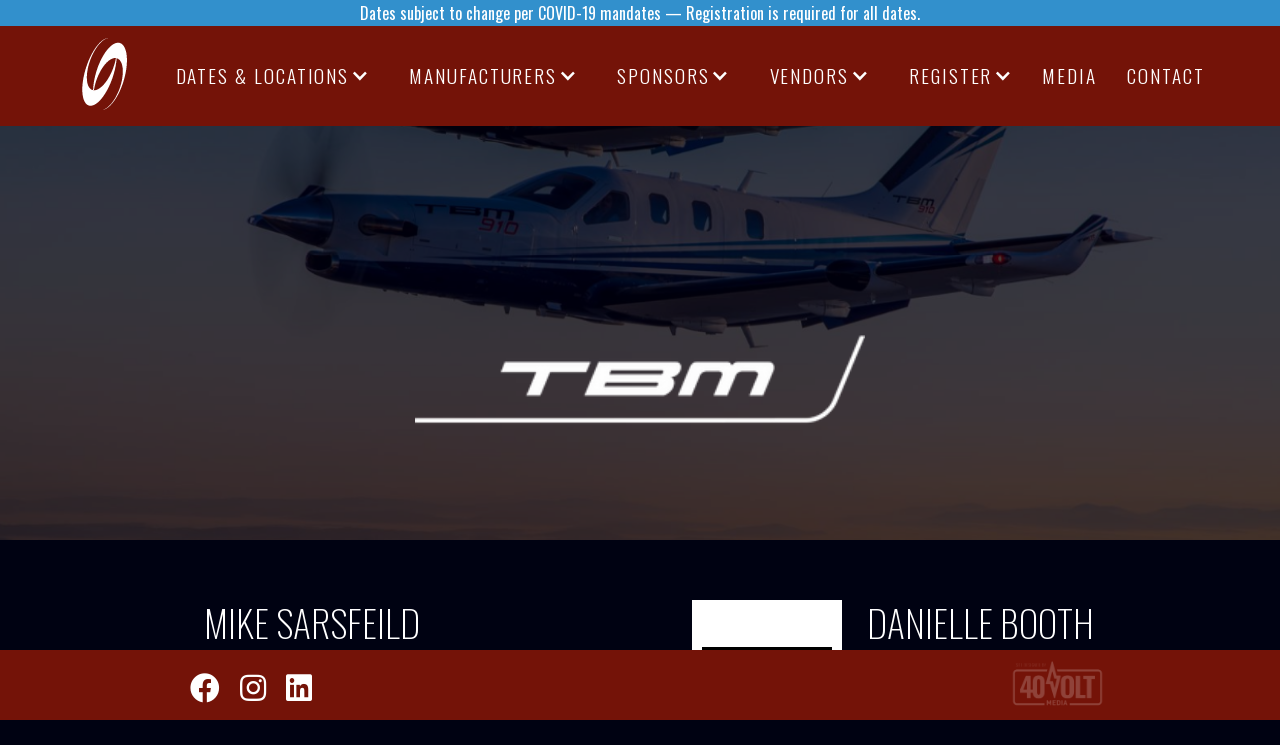

--- FILE ---
content_type: text/html; charset=utf-8
request_url: https://www.azaircraftexpo.com/manufacturers/tbm-daher
body_size: 4842
content:
<!DOCTYPE html><!-- Last Published: Thu Feb 23 2023 23:06:58 GMT+0000 (Coordinated Universal Time) --><html data-wf-domain="www.azaircraftexpo.com" data-wf-page="5de70092dccb9f7261eb538d" data-wf-site="5de6f28ddd80e62784857176" data-wf-collection="5de70092dccb9fcdebeb538c" data-wf-item-slug="tbm-daher"><head><meta charset="utf-8"/><title>US Aircraft Expo</title><meta content="width=device-width, initial-scale=1" name="viewport"/><link href="https://cdn.prod.website-files.com/5de6f28ddd80e62784857176/css/us-aircraft-expo.webflow.30349025a.css" rel="stylesheet" type="text/css"/><link href="https://fonts.googleapis.com" rel="preconnect"/><link href="https://fonts.gstatic.com" rel="preconnect" crossorigin="anonymous"/><script src="https://ajax.googleapis.com/ajax/libs/webfont/1.6.26/webfont.js" type="text/javascript"></script><script type="text/javascript">WebFont.load({  google: {    families: ["Oswald:200,300,400,500,600,700"]  }});</script><script type="text/javascript">!function(o,c){var n=c.documentElement,t=" w-mod-";n.className+=t+"js",("ontouchstart"in o||o.DocumentTouch&&c instanceof DocumentTouch)&&(n.className+=t+"touch")}(window,document);</script><link href="https://cdn.prod.website-files.com/5de6f28ddd80e62784857176/5e2782183cfa530a27c22eae_usaircraftexpo_bug%20copy.png" rel="shortcut icon" type="image/x-icon"/><link href="https://cdn.prod.website-files.com/5de6f28ddd80e62784857176/5e2784063cfa5349f8c24581_usaircraftexpo_256x256.jpg" rel="apple-touch-icon"/><style>
  
  #mc_embed_signup {
    background: transparent !important;
    clear: left;
    font: 14px Helvetica,Arial,sans-serif;
    width:80% !important;
    max-width:1200px !important;
}
  div.mc-field-group label{
    color:#fff !important;
  }
#mc_embed_signup .mc-field-group.input-group label{
    padding-left:20px !important;
  }
  .indicates-required{
  color:#fff}
  
  div.mc-field-group select{
    padding-top:5px;
    padding-bottom:5px;
    color:#000000 !important;
  }
 
  input{
    color:#333;
  }
  
  #mc_embed_signup .mc-field-group{
    color:#fff;
  }
</style></head><body><div data-collapse="medium" data-animation="default" data-duration="400" data-doc-height="1" data-easing="ease" data-easing2="ease" role="banner" class="navbar w-nav"><div class="covid"><div class="text-block-4">Dates subject to change per COVID-19 mandates — Registration is required for all dates.</div></div><div class="navigation w-container"><a href="/" class="brand-2 w-nav-brand"><div class="lottie-animation-2" data-w-id="b6ade73d-3419-3be5-fda9-fa43a8dd83e0" data-animation-type="lottie" data-src="https://cdn.prod.website-files.com/5de6f28ddd80e62784857176/5de7bc2d25af695f286b2046_USAEbug%E2%80%93data.json" data-loop="1" data-direction="1" data-autoplay="1" data-is-ix2-target="0" data-renderer="svg" data-default-duration="10.010010876406719" data-duration="0"></div></a><a href="/" class="brand w-nav-brand"><div class="lottie-animation-4" data-w-id="eb4c474f-cc09-2ff8-9000-fec42ba2e7af" data-animation-type="lottie" data-src="https://cdn.prod.website-files.com/5de6f28ddd80e62784857176/61c4e50ff16412d448c17395_logo-data-mobile-new-red.json" data-loop="1" data-direction="1" data-autoplay="1" data-is-ix2-target="0" data-renderer="svg" data-default-duration="5.0050054382033595" data-duration="0"></div></a><nav role="navigation" class="nav-menu w-nav-menu"><div data-hover="true" data-delay="2" class="w-dropdown"><div class="dropdown-toggle w-dropdown-toggle"><div class="nav-icon w-icon-dropdown-toggle"></div><div class="nav-text">Dates &amp; Locations</div></div><nav class="dropdown-list-nav w-dropdown-list" data-ix="new-interaction"><div class="dropdown-spacer"></div><div class="collection-list-wrapper-2 w-dyn-list"><div role="list" class="collection-list w-dyn-items"><div role="listitem" class="nav-collection-item w-dyn-item"><a href="/locations/january-20-21-2023-pompano-beach-kpmp" class="nav-link w-inline-block"><div class="nav-link-text">January 20-21, 2023 - Pompano Beach (KPMP)</div></a></div><div role="listitem" class="nav-collection-item w-dyn-item"><a href="/locations/february-24-25-2023-austin-kedc" class="nav-link w-inline-block"><div class="nav-link-text">February 24-25, 2023 - Austin (KEDC)</div></a></div><div role="listitem" class="nav-collection-item w-dyn-item"><a href="/locations/march-10-11-2023-palo-alto-kpao" class="nav-link w-inline-block"><div class="nav-link-text">March 10-11, 2023 - Palo Alto (KPAO)</div></a></div><div role="listitem" class="nav-collection-item w-dyn-item"><a href="/locations/april-14-15-2023-raleigh-ktta" class="nav-link w-inline-block"><div class="nav-link-text">April 14-15, 2023 - Raleigh (KTTA)</div></a></div><div role="listitem" class="nav-collection-item w-dyn-item"><a href="/locations/may-19-20-2023-chicago-kpwk" class="nav-link w-inline-block"><div class="nav-link-text">May 19-20, 2023 - Chicago (KPWK)</div></a></div><div role="listitem" class="nav-collection-item w-dyn-item"><a href="/locations/june-9-10-2023-denver-kbjc" class="nav-link w-inline-block"><div class="nav-link-text">June 9-10, 2023 - Denver (KBJC)</div></a></div><div role="listitem" class="nav-collection-item w-dyn-item"><a href="/locations/august-25-26-2023-seattle-krnt" class="nav-link w-inline-block"><div class="nav-link-text">August 25-26, 2023 - Seattle (KRNT)</div></a></div><div role="listitem" class="nav-collection-item w-dyn-item"><a href="/locations/september-22-23-2023-new-york-khpn" class="nav-link w-inline-block"><div class="nav-link-text">September 22-23, 2023 - New York (KHPN)</div></a></div><div role="listitem" class="nav-collection-item w-dyn-item"><a href="/locations/october-6-7-2023-san-diego-kcrq" class="nav-link w-inline-block"><div class="nav-link-text">October 6-7, 2023 - San Diego (KCRQ) </div></a></div><div role="listitem" class="nav-collection-item w-dyn-item"><a href="/locations/november-10-11-2023-scottsdale-ksdl" class="nav-link w-inline-block"><div class="nav-link-text">November 10-11, 2023 - Scottsdale (KSDL)</div></a></div></div></div></nav></div><div data-delay="0" data-hover="true" class="w-dropdown"><div class="dropdown-toggle-2 w-dropdown-toggle"><div class="nav-icon w-icon-dropdown-toggle"></div><div class="nav-text">Manufacturers</div></div><nav class="dropdown-list-nav w-dropdown-list"><div class="dropdown-spacer"></div><div class="collection-list-wrapper-3 w-dyn-list"><div role="list" class="collection-list-7 w-dyn-items"><div id="w-node-b6ade73d-3419-3be5-fda9-fa43a8dd83f8-a8dd83dd" role="listitem" class="nav-collection-item w-dyn-item"><a href="/manufacturers/airbus" class="nav-link w-inline-block"><div class="nav-link-text">Airbus</div></a></div><div id="w-node-b6ade73d-3419-3be5-fda9-fa43a8dd83f8-a8dd83dd" role="listitem" class="nav-collection-item w-dyn-item"><a href="/manufacturers/aviat-aircraft" class="nav-link w-inline-block"><div class="nav-link-text">Aviat Aircraft</div></a></div><div id="w-node-b6ade73d-3419-3be5-fda9-fa43a8dd83f8-a8dd83dd" role="listitem" class="nav-collection-item w-dyn-item"><a href="/manufacturers/bell-flight" class="nav-link w-inline-block"><div class="nav-link-text">Bell Flight</div></a></div><div id="w-node-b6ade73d-3419-3be5-fda9-fa43a8dd83f8-a8dd83dd" role="listitem" class="nav-collection-item w-dyn-item"><a href="/manufacturers/cirrus-aircraft" class="nav-link w-inline-block"><div class="nav-link-text">Cirrus Aircraft</div></a></div><div id="w-node-b6ade73d-3419-3be5-fda9-fa43a8dd83f8-a8dd83dd" role="listitem" class="nav-collection-item w-dyn-item"><a href="/manufacturers/cub-crafters" class="nav-link w-inline-block"><div class="nav-link-text">Cub Crafters</div></a></div><div id="w-node-b6ade73d-3419-3be5-fda9-fa43a8dd83f8-a8dd83dd" role="listitem" class="nav-collection-item w-dyn-item"><a href="/manufacturers/diamond-aircraft" class="nav-link w-inline-block"><div class="nav-link-text">Diamond Aircraft</div></a></div><div id="w-node-b6ade73d-3419-3be5-fda9-fa43a8dd83f8-a8dd83dd" role="listitem" class="nav-collection-item w-dyn-item"><a href="/manufacturers/epic-aircraft" class="nav-link w-inline-block"><div class="nav-link-text">Epic Aircraft</div></a></div><div id="w-node-b6ade73d-3419-3be5-fda9-fa43a8dd83f8-a8dd83dd" role="listitem" class="nav-collection-item w-dyn-item"><a href="/manufacturers/extra-aircraft" class="nav-link w-inline-block"><div class="nav-link-text">Extra Aircraft</div></a></div><div id="w-node-b6ade73d-3419-3be5-fda9-fa43a8dd83f8-a8dd83dd" role="listitem" class="nav-collection-item w-dyn-item"><a href="/manufacturers/game-composites" class="nav-link w-inline-block"><div class="nav-link-text">Game Composites</div></a></div><div id="w-node-b6ade73d-3419-3be5-fda9-fa43a8dd83f8-a8dd83dd" role="listitem" class="nav-collection-item w-dyn-item"><a href="/manufacturers/honda-jet" class="nav-link w-inline-block"><div class="nav-link-text">Honda Jet</div></a></div><div id="w-node-b6ade73d-3419-3be5-fda9-fa43a8dd83f8-a8dd83dd" role="listitem" class="nav-collection-item w-dyn-item"><a href="/manufacturers/icon" class="nav-link w-inline-block"><div class="nav-link-text">ICON</div></a></div><div id="w-node-b6ade73d-3419-3be5-fda9-fa43a8dd83f8-a8dd83dd" role="listitem" class="nav-collection-item w-dyn-item"><a href="/manufacturers/kodiak-daher" class="nav-link w-inline-block"><div class="nav-link-text">Kodiak Daher</div></a></div><div id="w-node-b6ade73d-3419-3be5-fda9-fa43a8dd83f8-a8dd83dd" role="listitem" class="nav-collection-item w-dyn-item"><a href="/manufacturers/md-helicopters" class="nav-link w-inline-block"><div class="nav-link-text">MD Helicopters</div></a></div><div id="w-node-b6ade73d-3419-3be5-fda9-fa43a8dd83f8-a8dd83dd" role="listitem" class="nav-collection-item w-dyn-item"><a href="/manufacturers/pilatus" class="nav-link w-inline-block"><div class="nav-link-text">Pilatus</div></a></div><div id="w-node-b6ade73d-3419-3be5-fda9-fa43a8dd83f8-a8dd83dd" role="listitem" class="nav-collection-item w-dyn-item"><a href="/manufacturers/piper" class="nav-link w-inline-block"><div class="nav-link-text">Piper</div></a></div><div id="w-node-b6ade73d-3419-3be5-fda9-fa43a8dd83f8-a8dd83dd" role="listitem" class="nav-collection-item w-dyn-item"><a href="/manufacturers/tbm-daher" aria-current="page" class="nav-link w-inline-block w--current"><div class="nav-link-text">TBM Daher</div></a></div><div id="w-node-b6ade73d-3419-3be5-fda9-fa43a8dd83f8-a8dd83dd" role="listitem" class="nav-collection-item w-dyn-item"><a href="/manufacturers/tecnam" class="nav-link w-inline-block"><div class="nav-link-text">Tecnam</div></a></div><div id="w-node-b6ade73d-3419-3be5-fda9-fa43a8dd83f8-a8dd83dd" role="listitem" class="nav-collection-item w-dyn-item"><a href="/manufacturers/textron-aviation" class="nav-link w-inline-block"><div class="nav-link-text">Textron Aviation</div></a></div></div></div></nav></div><div data-delay="0" data-hover="true" class="w-dropdown"><div class="dropdown-toggle-3 w-dropdown-toggle"><div class="nav-icon w-icon-dropdown-toggle"></div><div class="nav-text">Sponsors</div></div><nav class="dropdown-list-nav-sponsors w-dropdown-list"><div class="dropdown-spacer-sponsor"></div><div class="collection-list-wrapper-4 w-dyn-list"><div role="list" class="collection-list-2 w-dyn-items"><div role="listitem" class="nav-collection-item w-dyn-item"><a href="http://www.airfleetcapital.com/" target="_blank" class="nav-link w-inline-block"><div class="nav-link-text">Airfleet Capital Inc</div></a></div><div role="listitem" class="nav-collection-item w-dyn-item"><a href="https://aviationtaxconsultants.com/" target="_blank" class="nav-link w-inline-block"><div class="nav-link-text">Aviation Tax Consultants LLC</div></a></div><div role="listitem" class="nav-collection-item w-dyn-item"><a href="https://inflightlaw.com/" target="_blank" class="nav-link w-inline-block"><div class="nav-link-text">In Flight Law</div></a></div><div role="listitem" class="nav-collection-item w-dyn-item"><a href="https://www.southwestaero.com/" target="_blank" class="nav-link w-inline-block"><div class="nav-link-text">Southwest Aero</div></a></div><div role="listitem" class="nav-collection-item w-dyn-item"><a href="https://www.wingsinsurance.com/who-we-are/leadership-team/" target="_blank" class="nav-link w-inline-block"><div class="nav-link-text">Wings Insurance</div></a></div></div></div></nav></div><div data-delay="0" data-hover="true" class="w-dropdown"><div class="dropdown-toggle-3 w-dropdown-toggle"><div class="nav-icon w-icon-dropdown-toggle"></div><div class="nav-text">vendors</div></div><nav class="dropdown-list-nav-sponsors w-dropdown-list"><div class="dropdown-spacer-sponsor"></div><div class="collection-list-wrapper-4 w-dyn-list"><div role="list" class="collection-list-2 w-dyn-items"><div role="listitem" class="nav-collection-item w-dyn-item"><a href="https://flyingeyesoptics.com/" target="_blank" class="nav-link w-inline-block"><div class="nav-link-text">Flying Eyes</div></a></div><div role="listitem" class="nav-collection-item w-dyn-item"><a href="https://www.flyingmag.com/" target="_blank" class="nav-link w-inline-block"><div class="nav-link-text">Flying Magazine</div></a></div><div role="listitem" class="nav-collection-item w-dyn-item"><a href="https://sites.google.com/view/frontlinedetailllc-nd/welcome" target="_blank" class="nav-link w-inline-block"><div class="nav-link-text">Frontline Detail</div></a></div><div role="listitem" class="nav-collection-item w-dyn-item"><a href="https://www.gorentals.com/" target="_blank" class="nav-link w-inline-block"><div class="nav-link-text">Go Rentals</div></a></div><div role="listitem" class="nav-collection-item w-dyn-item"><a href="https://www.jetsetmag.com/" target="_blank" class="nav-link w-inline-block"><div class="nav-link-text">Jetset Magazine</div></a></div><div role="listitem" class="nav-collection-item w-dyn-item"><a href="https://edgeaz.com" target="_blank" class="nav-link w-inline-block"><div class="nav-link-text">Leading Edge Real Estate, LLC</div></a></div><div role="listitem" class="nav-collection-item w-dyn-item"><a href="http://www.flyvolato.com" target="_blank" class="nav-link w-inline-block"><div class="nav-link-text">Volato</div></a></div><div role="listitem" class="nav-collection-item w-dyn-item"><a href="https://www.wipaire.com/" target="_blank" class="nav-link w-inline-block"><div class="nav-link-text">Wipaire</div></a></div></div></div></nav></div><div data-delay="0" data-hover="true" class="w-dropdown"><div class="dropdown-toggle-4 w-dropdown-toggle"><div class="nav-icon w-icon-dropdown-toggle"></div><div class="nav-text">REGISTER</div></div><nav class="dropdown-list-navregister w-dropdown-list"><div class="dropdown-spacer"></div><div class="div-block-10"><a href="/registration-form" class="nav-link-text-register-attendee w-dropdown-link">Attendee</a></div><div class="div-block-10"><a href="/register-vendor" target="_blank" class="nav-link-text-register w-dropdown-link">Vendor</a></div></nav></div><div class="div-block-11"><a href="/media" class="nav-text w-nav-link">media</a></div><div class="div-block-11"><a href="mailto:leslie@usaircraftexpo.com?subject=US%20Aircraft%20Expo%20%E2%80%94%20Inquiry" class="nav-text w-nav-link">CONTACT</a></div></nav><div class="menu-button w-nav-button"><div class="w-icon-nav-menu"></div></div></div></div><div class="manufacturer-section"><div class="logo-plane"><div data-w-id="f56b6af7-4398-c9b9-4d5e-a314817fb025" style="background-image:url(&quot;https://cdn.prod.website-files.com/5de70092dccb9fc11eeb5389/5dffaaf9dcc8ad6b056d24d2_tbm_pic.jpeg&quot;);-webkit-transform:translate3d(0, 0, 0) scale3d(1, 1, 1) rotateX(0) rotateY(0) rotateZ(0) skew(0, 0);-moz-transform:translate3d(0, 0, 0) scale3d(1, 1, 1) rotateX(0) rotateY(0) rotateZ(0) skew(0, 0);-ms-transform:translate3d(0, 0, 0) scale3d(1, 1, 1) rotateX(0) rotateY(0) rotateZ(0) skew(0, 0);transform:translate3d(0, 0, 0) scale3d(1, 1, 1) rotateX(0) rotateY(0) rotateZ(0) skew(0, 0);opacity:0" class="aircraft"></div><div class="plane-overlay"><img style="-webkit-transform:translate3d(0, -317PX, 0) scale3d(1, 1, 1) rotateX(0) rotateY(0) rotateZ(0) skew(0, 0);-moz-transform:translate3d(0, -317PX, 0) scale3d(1, 1, 1) rotateX(0) rotateY(0) rotateZ(0) skew(0, 0);-ms-transform:translate3d(0, -317PX, 0) scale3d(1, 1, 1) rotateX(0) rotateY(0) rotateZ(0) skew(0, 0);transform:translate3d(0, -317PX, 0) scale3d(1, 1, 1) rotateX(0) rotateY(0) rotateZ(0) skew(0, 0)" data-w-id="e8eb330a-7e22-653a-59a4-2c50deceddd8" alt="" src="https://cdn.prod.website-files.com/5de70092dccb9fc11eeb5389/626bf206e2ec2bf946e9b5d1_TBM%20white.png" class="logo"/><div class="location-info-below"><img src="https://cdn.prod.website-files.com/5de6f28ddd80e62784857176/5e542e8e8a7025c8db1bff6b_arrows.png" style="-webkit-transform:translate3d(0, -83PX, 0) scale3d(1, 1, 1) rotateX(0) rotateY(0) rotateZ(0) skew(0, 0);-moz-transform:translate3d(0, -83PX, 0) scale3d(1, 1, 1) rotateX(0) rotateY(0) rotateZ(0) skew(0, 0);-ms-transform:translate3d(0, -83PX, 0) scale3d(1, 1, 1) rotateX(0) rotateY(0) rotateZ(0) skew(0, 0);transform:translate3d(0, -83PX, 0) scale3d(1, 1, 1) rotateX(0) rotateY(0) rotateZ(0) skew(0, 0)" alt="more info below" class="arrow"/></div></div></div></div><div class="aircraft-contacts"><div class="contact-max-1100"><div class="w-dyn-list"><div role="list" class="collection-list-6 w-dyn-items"><div role="listitem" class="collection-item-2 w-clearfix w-dyn-item"><div class="company-info w-condition-invisible"><a href="#" class="company-logo w-inline-block"><div class="company-logo-container"><img alt="" src="" class="w-condition-invisible w-dyn-bind-empty"/></div></a></div><div class="company-contact"><h1 class="contact-h1">MIKE SARSFEILD</h1><div class="region">REGION: FL</div><a href="mailto:M.SARSFIELD@DAHER.COM" class="email-link">M.SARSFIELD@DAHER.COM</a><a href="tel:770-335-4745" class="phone-number-link">770-335-4745</a></div></div><div role="listitem" class="collection-item-2 w-clearfix w-dyn-item"><div class="company-info"><a href="#" class="company-logo w-inline-block"><div class="company-logo-container"><img alt="" src="https://cdn.prod.website-files.com/5de70092dccb9fc11eeb5389/5dffc160e65e0609fad6b01f_NewAvexLogo_silver_Final%2Bcopy.png" sizes="100vw" srcset="https://cdn.prod.website-files.com/5de70092dccb9fc11eeb5389/5dffc160e65e0609fad6b01f_NewAvexLogo_silver_Final%2Bcopy-p-500.png 500w, https://cdn.prod.website-files.com/5de70092dccb9fc11eeb5389/5dffc160e65e0609fad6b01f_NewAvexLogo_silver_Final%2Bcopy.png 750w"/></div></a></div><div class="company-contact"><h1 class="contact-h1">DANIELLE BOOTH</h1><div class="region">REGION: CA/AZ/NV/NM/UT/CO</div><a href="mailto:DBOOTH@NEWAVEX.COM" class="email-link">DBOOTH@NEWAVEX.COM</a><a href="tel:805-857-9635" class="phone-number-link">805-857-9635</a></div></div><div role="listitem" class="collection-item-2 w-clearfix w-dyn-item"><div class="company-info"><a href="#" class="company-logo w-inline-block"><div class="company-logo-container"><img alt="" src="https://cdn.prod.website-files.com/5de70092dccb9fc11eeb5389/5dffc1a58d0e1e3bce385883_KeystoneLogo.png"/></div></a></div><div class="company-contact"><h1 class="contact-h1">CHASE BENNETT</h1><div class="region">REGION:WA, OR, ID, MT, WY, AK AND W. CANADA</div><a href="mailto:CBENNETT@KEYSTONEAVIATION.COM" class="email-link">CBENNETT@KEYSTONEAVIATION.COM</a><a href="tel:801-933-7518" class="phone-number-link">801-933-7518</a></div></div><div role="listitem" class="collection-item-2 w-clearfix w-dyn-item"><div class="company-info"><a href="http://tbmcentral.com" class="company-logo w-inline-block"><div class="company-logo-container"><img alt="" src="https://cdn.prod.website-files.com/5de70092dccb9fc11eeb5389/5e99d13b7ded0ccbfe711289_TBM%20Central%20Logo%20Black.png" sizes="100vw" srcset="https://cdn.prod.website-files.com/5de70092dccb9fc11eeb5389/5e99d13b7ded0ccbfe711289_TBM%20Central%20Logo%20Black-p-500.png 500w, https://cdn.prod.website-files.com/5de70092dccb9fc11eeb5389/5e99d13b7ded0ccbfe711289_TBM%20Central%20Logo%20Black-p-800.png 800w, https://cdn.prod.website-files.com/5de70092dccb9fc11eeb5389/5e99d13b7ded0ccbfe711289_TBM%20Central%20Logo%20Black-p-1080.png 1080w, https://cdn.prod.website-files.com/5de70092dccb9fc11eeb5389/5e99d13b7ded0ccbfe711289_TBM%20Central%20Logo%20Black.png 1190w"/></div></a></div><div class="company-contact"><h1 class="contact-h1">David Crockett</h1><div class="region">Region: TX, OK, KS, MO, AR, LA</div><a href="mailto:david@tbmcentral.com" class="email-link">david@tbmcentral.com</a><a href="tel:210-410-8262" class="phone-number-link">210-410-8262</a></div></div><div role="listitem" class="collection-item-2 w-clearfix w-dyn-item"><div class="company-info"><a href="http://www.columbiaairservices.com" class="company-logo w-inline-block"><div class="company-logo-container"><img alt="" src="https://cdn.prod.website-files.com/5de70092dccb9fc11eeb5389/61f093457dd58a0e08f64eb4_logo_small.png"/></div></a></div><div class="company-contact"><h1 class="contact-h1">Melissa Duzguner</h1><div class="region w-dyn-bind-empty"></div><a href="mailto:mduzguner@columbiaairservices.com" class="email-link">mduzguner@columbiaairservices.com</a><a href="tel:860-449-8999398152" class="phone-number-link">860-449-8999 ext 152</a></div></div></div></div></div></div><div class="footer section-4"><div class="container-3 w-container"><div class="social"><a href="https://www.facebook.com/usaircraftexpo" target="_blank" class="facebook"></a><a href="https://www.instagram.com/usaircraftexpo/" target="_blank" class="instagram"></a><a href="https://www.linkedin.com/company/usaircraftexpo/" target="_blank" class="linked-in"></a></div><div class="_40volt"><a href="https://40voltmedia.com" target="_blank" class="_40volt-link w-inline-block w-clearfix"><img src="https://cdn.prod.website-files.com/5de6f28ddd80e62784857176/5dec0093f88fbc6a6f2f7468_40VoltMedia_SiteDesignedBy0.png" width="150" alt="" class="image-2"/></a></div></div></div><script src="https://d3e54v103j8qbb.cloudfront.net/js/jquery-3.5.1.min.dc5e7f18c8.js?site=5de6f28ddd80e62784857176" type="text/javascript" integrity="sha256-9/aliU8dGd2tb6OSsuzixeV4y/faTqgFtohetphbbj0=" crossorigin="anonymous"></script><script src="https://cdn.prod.website-files.com/5de6f28ddd80e62784857176/js/webflow.11557a14f.js" type="text/javascript"></script><!-- START: Mobile Autoplay Video -->
<script>
var mobilevideo = document.getElementsByTagName("video")[0];
mobilevideo.setAttribute("playsinline", "");
mobilevideo.setAttribute("muted", "");
</script>
<!-- END: Mobile Autoplay Video --></body></html>

--- FILE ---
content_type: text/css
request_url: https://cdn.prod.website-files.com/5de6f28ddd80e62784857176/css/us-aircraft-expo.webflow.30349025a.css
body_size: 18844
content:
/* Generated on: Thu Feb 23 2023 23:06:58 GMT+0000 (Coordinated Universal Time) */
/* ==========================================================================
   normalize.css v3.0.3 | MIT License | github.com/necolas/normalize.css 
   ========================================================================== */
/*! normalize.css v3.0.3 | MIT License | github.com/necolas/normalize.css */html{font-family:sans-serif;-ms-text-size-adjust:100%;-webkit-text-size-adjust:100%}body{margin:0}article,aside,details,figcaption,figure,footer,header,hgroup,main,menu,nav,section,summary{display:block}audio,canvas,progress,video{display:inline-block;vertical-align:baseline}audio:not([controls]){display:none;height:0}[hidden],template{display:none}a{background-color:transparent}a:active,a:hover{outline:0}abbr[title]{border-bottom:1px dotted}b,strong{font-weight:bold}dfn{font-style:italic}h1{font-size:2em;margin:.67em 0}mark{background:#ff0;color:#000}small{font-size:80%}sub,sup{font-size:75%;line-height:0;position:relative;vertical-align:baseline}sup{top:-0.5em}sub{bottom:-0.25em}img{border:0}svg:not(:root){overflow:hidden}figure{margin:1em 40px}hr{box-sizing:content-box;height:0}pre{overflow:auto}code,kbd,pre,samp{font-family:monospace, monospace;font-size:1em}button,input,optgroup,select,textarea{color:inherit;font:inherit;margin:0}button{overflow:visible}button,select{text-transform:none}button,html input[type="button"],input[type="reset"]{-webkit-appearance:button;cursor:pointer}button[disabled],html input[disabled]{cursor:default}button::-moz-focus-inner,input::-moz-focus-inner{border:0;padding:0}input{line-height:normal}input[type='checkbox'],input[type='radio']{box-sizing:border-box;padding:0}input[type='number']::-webkit-inner-spin-button,input[type='number']::-webkit-outer-spin-button{height:auto}input[type='search']{-webkit-appearance:none}input[type='search']::-webkit-search-cancel-button,input[type='search']::-webkit-search-decoration{-webkit-appearance:none}fieldset{border:1px solid #c0c0c0;margin:0 2px;padding:.35em .625em .75em}legend{border:0;padding:0}textarea{overflow:auto}optgroup{font-weight:bold}table{border-collapse:collapse;border-spacing:0}td,th{padding:0}

/* ==========================================================================
   Start of base Webflow CSS - If you're looking for some ultra-clean CSS, skip the boilerplate and see the unminified code below.
   ========================================================================== */
@font-face{font-family:'webflow-icons';src:url("[data-uri]") format('truetype');font-weight:normal;font-style:normal}[class^="w-icon-"],[class*=" w-icon-"]{font-family:'webflow-icons' !important;speak:none;font-style:normal;font-weight:normal;font-variant:normal;text-transform:none;line-height:1;-webkit-font-smoothing:antialiased;-moz-osx-font-smoothing:grayscale}.w-icon-slider-right:before{content:"\e600"}.w-icon-slider-left:before{content:"\e601"}.w-icon-nav-menu:before{content:"\e602"}.w-icon-arrow-down:before,.w-icon-dropdown-toggle:before{content:"\e603"}.w-icon-file-upload-remove:before{content:"\e900"}.w-icon-file-upload-icon:before{content:"\e903"}*{-webkit-box-sizing:border-box;-moz-box-sizing:border-box;box-sizing:border-box}html{height:100%}body{margin:0;min-height:100%;background-color:#fff;font-family:Arial,sans-serif;font-size:14px;line-height:20px;color:#333}img{max-width:100%;vertical-align:middle;display:inline-block}html.w-mod-touch *{background-attachment:scroll !important}.w-block{display:block}.w-inline-block{max-width:100%;display:inline-block}.w-clearfix:before,.w-clearfix:after{content:" ";display:table;grid-column-start:1;grid-row-start:1;grid-column-end:2;grid-row-end:2}.w-clearfix:after{clear:both}.w-hidden{display:none}.w-button{display:inline-block;padding:9px 15px;background-color:#3898EC;color:white;border:0;line-height:inherit;text-decoration:none;cursor:pointer;border-radius:0}input.w-button{-webkit-appearance:button}html[data-w-dynpage] [data-w-cloak]{color:transparent !important}.w-webflow-badge,.w-webflow-badge *{position:static;left:auto;top:auto;right:auto;bottom:auto;z-index:auto;display:block;visibility:visible;overflow:visible;overflow-x:visible;overflow-y:visible;box-sizing:border-box;width:auto;height:auto;max-height:none;max-width:none;min-height:0;min-width:0;margin:0;padding:0;float:none;clear:none;border:0 none transparent;border-radius:0;background:none;background-image:none;background-position:0% 0%;background-size:auto auto;background-repeat:repeat;background-origin:padding-box;background-clip:border-box;background-attachment:scroll;background-color:transparent;box-shadow:none;opacity:1;transform:none;transition:none;direction:ltr;font-family:inherit;font-weight:inherit;color:inherit;font-size:inherit;line-height:inherit;font-style:inherit;font-variant:inherit;text-align:inherit;letter-spacing:inherit;text-decoration:inherit;text-indent:0;text-transform:inherit;list-style-type:disc;text-shadow:none;font-smoothing:auto;vertical-align:baseline;cursor:inherit;white-space:inherit;word-break:normal;word-spacing:normal;word-wrap:normal}.w-webflow-badge{position:fixed !important;display:inline-block !important;visibility:visible !important;z-index:2147483647 !important;top:auto !important;right:12px !important;bottom:12px !important;left:auto !important;color:#AAADB0 !important;background-color:#fff !important;border-radius:3px !important;padding:6px 8px 6px 6px !important;font-size:12px !important;opacity:1 !important;line-height:14px !important;text-decoration:none !important;transform:none !important;margin:0 !important;width:auto !important;height:auto !important;overflow:visible !important;white-space:nowrap;box-shadow:0 0 0 1px rgba(0,0,0,0.1),0 1px 3px rgba(0,0,0,0.1);cursor:pointer}.w-webflow-badge>img{display:inline-block !important;visibility:visible !important;opacity:1 !important;vertical-align:middle !important}h1,h2,h3,h4,h5,h6{font-weight:bold;margin-bottom:10px}h1{font-size:38px;line-height:44px;margin-top:20px}h2{font-size:32px;line-height:36px;margin-top:20px}h3{font-size:24px;line-height:30px;margin-top:20px}h4{font-size:18px;line-height:24px;margin-top:10px}h5{font-size:14px;line-height:20px;margin-top:10px}h6{font-size:12px;line-height:18px;margin-top:10px}p{margin-top:0;margin-bottom:10px}blockquote{margin:0 0 10px 0;padding:10px 20px;border-left:5px solid #E2E2E2;font-size:18px;line-height:22px}figure{margin:0;margin-bottom:10px}figcaption{margin-top:5px;text-align:center}ul,ol{margin-top:0px;margin-bottom:10px;padding-left:40px}.w-list-unstyled{padding-left:0;list-style:none}.w-embed:before,.w-embed:after{content:" ";display:table;grid-column-start:1;grid-row-start:1;grid-column-end:2;grid-row-end:2}.w-embed:after{clear:both}.w-video{width:100%;position:relative;padding:0}.w-video iframe,.w-video object,.w-video embed{position:absolute;top:0;left:0;width:100%;height:100%;border:none}fieldset{padding:0;margin:0;border:0}button,[type='button'],[type='reset']{border:0;cursor:pointer;-webkit-appearance:button}.w-form{margin:0 0 15px}.w-form-done{display:none;padding:20px;text-align:center;background-color:#dddddd}.w-form-fail{display:none;margin-top:10px;padding:10px;background-color:#ffdede}label{display:block;margin-bottom:5px;font-weight:bold}.w-input,.w-select{display:block;width:100%;height:38px;padding:8px 12px;margin-bottom:10px;font-size:14px;line-height:1.42857143;color:#333333;vertical-align:middle;background-color:#ffffff;border:1px solid #cccccc}.w-input:-moz-placeholder,.w-select:-moz-placeholder{color:#999}.w-input::-moz-placeholder,.w-select::-moz-placeholder{color:#999;opacity:1}.w-input:-ms-input-placeholder,.w-select:-ms-input-placeholder{color:#999}.w-input::-webkit-input-placeholder,.w-select::-webkit-input-placeholder{color:#999}.w-input:focus,.w-select:focus{border-color:#3898EC;outline:0}.w-input[disabled],.w-select[disabled],.w-input[readonly],.w-select[readonly],fieldset[disabled] .w-input,fieldset[disabled] .w-select{cursor:not-allowed}.w-input[disabled]:not(.w-input-disabled),.w-select[disabled]:not(.w-input-disabled),.w-input[readonly],.w-select[readonly],fieldset[disabled]:not(.w-input-disabled) .w-input,fieldset[disabled]:not(.w-input-disabled) .w-select{background-color:#eeeeee}textarea.w-input,textarea.w-select{height:auto}.w-select{background-color:#f3f3f3}.w-select[multiple]{height:auto}.w-form-label{display:inline-block;cursor:pointer;font-weight:normal;margin-bottom:0px}.w-radio{display:block;margin-bottom:5px;padding-left:20px}.w-radio:before,.w-radio:after{content:" ";display:table;grid-column-start:1;grid-row-start:1;grid-column-end:2;grid-row-end:2}.w-radio:after{clear:both}.w-radio-input{margin:4px 0 0;margin-top:1px \9;line-height:normal;float:left;margin-left:-20px}.w-radio-input{margin-top:3px}.w-file-upload{display:block;margin-bottom:10px}.w-file-upload-input{width:.1px;height:.1px;opacity:0;overflow:hidden;position:absolute;z-index:-100}.w-file-upload-default,.w-file-upload-uploading,.w-file-upload-success{display:inline-block;color:#333333}.w-file-upload-error{display:block;margin-top:10px}.w-file-upload-default.w-hidden,.w-file-upload-uploading.w-hidden,.w-file-upload-error.w-hidden,.w-file-upload-success.w-hidden{display:none}.w-file-upload-uploading-btn{display:flex;font-size:14px;font-weight:normal;cursor:pointer;margin:0;padding:8px 12px;border:1px solid #cccccc;background-color:#fafafa}.w-file-upload-file{display:flex;flex-grow:1;justify-content:space-between;margin:0;padding:8px 9px 8px 11px;border:1px solid #cccccc;background-color:#fafafa}.w-file-upload-file-name{font-size:14px;font-weight:normal;display:block}.w-file-remove-link{margin-top:3px;margin-left:10px;width:auto;height:auto;padding:3px;display:block;cursor:pointer}.w-icon-file-upload-remove{margin:auto;font-size:10px}.w-file-upload-error-msg{display:inline-block;color:#ea384c;padding:2px 0}.w-file-upload-info{display:inline-block;line-height:38px;padding:0 12px}.w-file-upload-label{display:inline-block;font-size:14px;font-weight:normal;cursor:pointer;margin:0;padding:8px 12px;border:1px solid #cccccc;background-color:#fafafa}.w-icon-file-upload-icon,.w-icon-file-upload-uploading{display:inline-block;margin-right:8px;width:20px}.w-icon-file-upload-uploading{height:20px}.w-container{margin-left:auto;margin-right:auto;max-width:940px}.w-container:before,.w-container:after{content:" ";display:table;grid-column-start:1;grid-row-start:1;grid-column-end:2;grid-row-end:2}.w-container:after{clear:both}.w-container .w-row{margin-left:-10px;margin-right:-10px}.w-row:before,.w-row:after{content:" ";display:table;grid-column-start:1;grid-row-start:1;grid-column-end:2;grid-row-end:2}.w-row:after{clear:both}.w-row .w-row{margin-left:0;margin-right:0}.w-col{position:relative;float:left;width:100%;min-height:1px;padding-left:10px;padding-right:10px}.w-col .w-col{padding-left:0;padding-right:0}.w-col-1{width:8.33333333%}.w-col-2{width:16.66666667%}.w-col-3{width:25%}.w-col-4{width:33.33333333%}.w-col-5{width:41.66666667%}.w-col-6{width:50%}.w-col-7{width:58.33333333%}.w-col-8{width:66.66666667%}.w-col-9{width:75%}.w-col-10{width:83.33333333%}.w-col-11{width:91.66666667%}.w-col-12{width:100%}.w-hidden-main{display:none !important}@media screen and (max-width:991px){.w-container{max-width:728px}.w-hidden-main{display:inherit !important}.w-hidden-medium{display:none !important}.w-col-medium-1{width:8.33333333%}.w-col-medium-2{width:16.66666667%}.w-col-medium-3{width:25%}.w-col-medium-4{width:33.33333333%}.w-col-medium-5{width:41.66666667%}.w-col-medium-6{width:50%}.w-col-medium-7{width:58.33333333%}.w-col-medium-8{width:66.66666667%}.w-col-medium-9{width:75%}.w-col-medium-10{width:83.33333333%}.w-col-medium-11{width:91.66666667%}.w-col-medium-12{width:100%}.w-col-stack{width:100%;left:auto;right:auto}}@media screen and (max-width:767px){.w-hidden-main{display:inherit !important}.w-hidden-medium{display:inherit !important}.w-hidden-small{display:none !important}.w-row,.w-container .w-row{margin-left:0;margin-right:0}.w-col{width:100%;left:auto;right:auto}.w-col-small-1{width:8.33333333%}.w-col-small-2{width:16.66666667%}.w-col-small-3{width:25%}.w-col-small-4{width:33.33333333%}.w-col-small-5{width:41.66666667%}.w-col-small-6{width:50%}.w-col-small-7{width:58.33333333%}.w-col-small-8{width:66.66666667%}.w-col-small-9{width:75%}.w-col-small-10{width:83.33333333%}.w-col-small-11{width:91.66666667%}.w-col-small-12{width:100%}}@media screen and (max-width:479px){.w-container{max-width:none}.w-hidden-main{display:inherit !important}.w-hidden-medium{display:inherit !important}.w-hidden-small{display:inherit !important}.w-hidden-tiny{display:none !important}.w-col{width:100%}.w-col-tiny-1{width:8.33333333%}.w-col-tiny-2{width:16.66666667%}.w-col-tiny-3{width:25%}.w-col-tiny-4{width:33.33333333%}.w-col-tiny-5{width:41.66666667%}.w-col-tiny-6{width:50%}.w-col-tiny-7{width:58.33333333%}.w-col-tiny-8{width:66.66666667%}.w-col-tiny-9{width:75%}.w-col-tiny-10{width:83.33333333%}.w-col-tiny-11{width:91.66666667%}.w-col-tiny-12{width:100%}}.w-widget{position:relative}.w-widget-map{width:100%;height:400px}.w-widget-map label{width:auto;display:inline}.w-widget-map img{max-width:inherit}.w-widget-map .gm-style-iw{text-align:center}.w-widget-map .gm-style-iw>button{display:none !important}.w-widget-twitter{overflow:hidden}.w-widget-twitter-count-shim{display:inline-block;vertical-align:top;position:relative;width:28px;height:20px;text-align:center;background:white;border:#758696 solid 1px;border-radius:3px}.w-widget-twitter-count-shim *{pointer-events:none;-webkit-user-select:none;-moz-user-select:none;-ms-user-select:none;user-select:none}.w-widget-twitter-count-shim .w-widget-twitter-count-inner{position:relative;font-size:15px;line-height:12px;text-align:center;color:#999;font-family:serif}.w-widget-twitter-count-shim .w-widget-twitter-count-clear{position:relative;display:block}.w-widget-twitter-count-shim.w--large{width:36px;height:28px}.w-widget-twitter-count-shim.w--large .w-widget-twitter-count-inner{font-size:18px;line-height:18px}.w-widget-twitter-count-shim:not(.w--vertical){margin-left:5px;margin-right:8px}.w-widget-twitter-count-shim:not(.w--vertical).w--large{margin-left:6px}.w-widget-twitter-count-shim:not(.w--vertical):before,.w-widget-twitter-count-shim:not(.w--vertical):after{top:50%;left:0;border:solid transparent;content:' ';height:0;width:0;position:absolute;pointer-events:none}.w-widget-twitter-count-shim:not(.w--vertical):before{border-color:rgba(117,134,150,0);border-right-color:#5d6c7b;border-width:4px;margin-left:-9px;margin-top:-4px}.w-widget-twitter-count-shim:not(.w--vertical).w--large:before{border-width:5px;margin-left:-10px;margin-top:-5px}.w-widget-twitter-count-shim:not(.w--vertical):after{border-color:rgba(255,255,255,0);border-right-color:white;border-width:4px;margin-left:-8px;margin-top:-4px}.w-widget-twitter-count-shim:not(.w--vertical).w--large:after{border-width:5px;margin-left:-9px;margin-top:-5px}.w-widget-twitter-count-shim.w--vertical{width:61px;height:33px;margin-bottom:8px}.w-widget-twitter-count-shim.w--vertical:before,.w-widget-twitter-count-shim.w--vertical:after{top:100%;left:50%;border:solid transparent;content:' ';height:0;width:0;position:absolute;pointer-events:none}.w-widget-twitter-count-shim.w--vertical:before{border-color:rgba(117,134,150,0);border-top-color:#5d6c7b;border-width:5px;margin-left:-5px}.w-widget-twitter-count-shim.w--vertical:after{border-color:rgba(255,255,255,0);border-top-color:white;border-width:4px;margin-left:-4px}.w-widget-twitter-count-shim.w--vertical .w-widget-twitter-count-inner{font-size:18px;line-height:22px}.w-widget-twitter-count-shim.w--vertical.w--large{width:76px}.w-background-video{position:relative;overflow:hidden;height:500px;color:white}.w-background-video>video{background-size:cover;background-position:50% 50%;position:absolute;margin:auto;width:100%;height:100%;right:-100%;bottom:-100%;top:-100%;left:-100%;object-fit:cover;z-index:-100}.w-background-video>video::-webkit-media-controls-start-playback-button{display:none !important;-webkit-appearance:none}.w-background-video--control{position:absolute;bottom:1em;right:1em;background-color:transparent;padding:0}.w-background-video--control>[hidden]{display:none !important}.w-slider{position:relative;height:300px;text-align:center;background:#dddddd;clear:both;-webkit-tap-highlight-color:rgba(0,0,0,0);tap-highlight-color:rgba(0,0,0,0)}.w-slider-mask{position:relative;display:block;overflow:hidden;z-index:1;left:0;right:0;height:100%;white-space:nowrap}.w-slide{position:relative;display:inline-block;vertical-align:top;width:100%;height:100%;white-space:normal;text-align:left}.w-slider-nav{position:absolute;z-index:2;top:auto;right:0;bottom:0;left:0;margin:auto;padding-top:10px;height:40px;text-align:center;-webkit-tap-highlight-color:rgba(0,0,0,0);tap-highlight-color:rgba(0,0,0,0)}.w-slider-nav.w-round>div{border-radius:100%}.w-slider-nav.w-num>div{width:auto;height:auto;padding:.2em .5em;font-size:inherit;line-height:inherit}.w-slider-nav.w-shadow>div{box-shadow:0 0 3px rgba(51,51,51,0.4)}.w-slider-nav-invert{color:#fff}.w-slider-nav-invert>div{background-color:rgba(34,34,34,0.4)}.w-slider-nav-invert>div.w-active{background-color:#222}.w-slider-dot{position:relative;display:inline-block;width:1em;height:1em;background-color:rgba(255,255,255,0.4);cursor:pointer;margin:0 3px .5em;transition:background-color 100ms,color 100ms}.w-slider-dot.w-active{background-color:#fff}.w-slider-dot:focus{outline:none;box-shadow:0 0 0 2px #fff}.w-slider-dot:focus.w-active{box-shadow:none}.w-slider-arrow-left,.w-slider-arrow-right{position:absolute;width:80px;top:0;right:0;bottom:0;left:0;margin:auto;cursor:pointer;overflow:hidden;color:white;font-size:40px;-webkit-tap-highlight-color:rgba(0,0,0,0);tap-highlight-color:rgba(0,0,0,0);-webkit-user-select:none;-moz-user-select:none;-ms-user-select:none;user-select:none}.w-slider-arrow-left [class^='w-icon-'],.w-slider-arrow-right [class^='w-icon-'],.w-slider-arrow-left [class*=' w-icon-'],.w-slider-arrow-right [class*=' w-icon-']{position:absolute}.w-slider-arrow-left:focus,.w-slider-arrow-right:focus{outline:0}.w-slider-arrow-left{z-index:3;right:auto}.w-slider-arrow-right{z-index:4;left:auto}.w-icon-slider-left,.w-icon-slider-right{top:0;right:0;bottom:0;left:0;margin:auto;width:1em;height:1em}.w-slider-aria-label{border:0;clip:rect(0 0 0 0);height:1px;margin:-1px;overflow:hidden;padding:0;position:absolute;width:1px}.w-slider-force-show{display:block !important}.w-dropdown{display:inline-block;position:relative;text-align:left;margin-left:auto;margin-right:auto;z-index:900}.w-dropdown-btn,.w-dropdown-toggle,.w-dropdown-link{position:relative;vertical-align:top;text-decoration:none;color:#222222;padding:20px;text-align:left;margin-left:auto;margin-right:auto;white-space:nowrap}.w-dropdown-toggle{-webkit-user-select:none;-moz-user-select:none;-ms-user-select:none;user-select:none;display:inline-block;cursor:pointer;padding-right:40px}.w-dropdown-toggle:focus{outline:0}.w-icon-dropdown-toggle{position:absolute;top:0;right:0;bottom:0;margin:auto;margin-right:20px;width:1em;height:1em}.w-dropdown-list{position:absolute;background:#dddddd;display:none;min-width:100%}.w-dropdown-list.w--open{display:block}.w-dropdown-link{padding:10px 20px;display:block;color:#222222}.w-dropdown-link.w--current{color:#0082f3}.w-dropdown-link:focus{outline:0}@media screen and (max-width:767px){.w-nav-brand{padding-left:10px}}.w-lightbox-backdrop{color:#000;cursor:auto;font-family:serif;font-size:medium;font-style:normal;font-variant:normal;font-weight:normal;letter-spacing:normal;line-height:normal;list-style:disc;text-align:start;text-indent:0;text-shadow:none;text-transform:none;visibility:visible;white-space:normal;word-break:normal;word-spacing:normal;word-wrap:normal;position:fixed;top:0;right:0;bottom:0;left:0;color:#fff;font-family:"Helvetica Neue",Helvetica,Ubuntu,"Segoe UI",Verdana,sans-serif;font-size:17px;line-height:1.2;font-weight:300;text-align:center;background:rgba(0,0,0,0.9);z-index:2000;outline:0;opacity:0;-webkit-user-select:none;-moz-user-select:none;-ms-user-select:none;-webkit-tap-highlight-color:transparent;-webkit-transform:translate(0, 0)}.w-lightbox-backdrop,.w-lightbox-container{height:100%;overflow:auto;-webkit-overflow-scrolling:touch}.w-lightbox-content{position:relative;height:100vh;overflow:hidden}.w-lightbox-view{position:absolute;width:100vw;height:100vh;opacity:0}.w-lightbox-view:before{content:"";height:100vh}.w-lightbox-group,.w-lightbox-group .w-lightbox-view,.w-lightbox-group .w-lightbox-view:before{height:86vh}.w-lightbox-frame,.w-lightbox-view:before{display:inline-block;vertical-align:middle}.w-lightbox-figure{position:relative;margin:0}.w-lightbox-group .w-lightbox-figure{cursor:pointer}.w-lightbox-img{width:auto;height:auto;max-width:none}.w-lightbox-image{display:block;float:none;max-width:100vw;max-height:100vh}.w-lightbox-group .w-lightbox-image{max-height:86vh}.w-lightbox-caption{position:absolute;right:0;bottom:0;left:0;padding:.5em 1em;background:rgba(0,0,0,0.4);text-align:left;text-overflow:ellipsis;white-space:nowrap;overflow:hidden}.w-lightbox-embed{position:absolute;top:0;right:0;bottom:0;left:0;width:100%;height:100%}.w-lightbox-control{position:absolute;top:0;width:4em;background-size:24px;background-repeat:no-repeat;background-position:center;cursor:pointer;-webkit-transition:all .3s;transition:all .3s}.w-lightbox-left{display:none;bottom:0;left:0;background-image:url("[data-uri]")}.w-lightbox-right{display:none;right:0;bottom:0;background-image:url("[data-uri]")}.w-lightbox-close{right:0;height:2.6em;background-image:url("[data-uri]");background-size:18px}.w-lightbox-strip{position:absolute;bottom:0;left:0;right:0;padding:0 1vh;line-height:0;white-space:nowrap;overflow-x:auto;overflow-y:hidden}.w-lightbox-item{display:inline-block;width:10vh;padding:2vh 1vh;box-sizing:content-box;cursor:pointer;-webkit-transform:translate3d(0, 0, 0)}.w-lightbox-active{opacity:.3}.w-lightbox-thumbnail{position:relative;height:10vh;background:#222;overflow:hidden}.w-lightbox-thumbnail-image{position:absolute;top:0;left:0}.w-lightbox-thumbnail .w-lightbox-tall{top:50%;width:100%;-webkit-transform:translate(0, -50%);-ms-transform:translate(0, -50%);transform:translate(0, -50%)}.w-lightbox-thumbnail .w-lightbox-wide{left:50%;height:100%;-webkit-transform:translate(-50%, 0);-ms-transform:translate(-50%, 0);transform:translate(-50%, 0)}.w-lightbox-spinner{position:absolute;top:50%;left:50%;box-sizing:border-box;width:40px;height:40px;margin-top:-20px;margin-left:-20px;border:5px solid rgba(0,0,0,0.4);border-radius:50%;-webkit-animation:spin .8s infinite linear;animation:spin .8s infinite linear}.w-lightbox-spinner:after{content:"";position:absolute;top:-4px;right:-4px;bottom:-4px;left:-4px;border:3px solid transparent;border-bottom-color:#fff;border-radius:50%}.w-lightbox-hide{display:none}.w-lightbox-noscroll{overflow:hidden}@media (min-width:768px){.w-lightbox-content{height:96vh;margin-top:2vh}.w-lightbox-view,.w-lightbox-view:before{height:96vh}.w-lightbox-group,.w-lightbox-group .w-lightbox-view,.w-lightbox-group .w-lightbox-view:before{height:84vh}.w-lightbox-image{max-width:96vw;max-height:96vh}.w-lightbox-group .w-lightbox-image{max-width:82.3vw;max-height:84vh}.w-lightbox-left,.w-lightbox-right{display:block;opacity:.5}.w-lightbox-close{opacity:.8}.w-lightbox-control:hover{opacity:1}}.w-lightbox-inactive,.w-lightbox-inactive:hover{opacity:0}.w-richtext:before,.w-richtext:after{content:" ";display:table;grid-column-start:1;grid-row-start:1;grid-column-end:2;grid-row-end:2}.w-richtext:after{clear:both}.w-richtext[contenteditable="true"]:before,.w-richtext[contenteditable="true"]:after{white-space:initial}.w-richtext ol,.w-richtext ul{overflow:hidden}.w-richtext .w-richtext-figure-selected.w-richtext-figure-type-video div:after,.w-richtext .w-richtext-figure-selected[data-rt-type="video"] div:after{outline:2px solid #2895f7}.w-richtext .w-richtext-figure-selected.w-richtext-figure-type-image div,.w-richtext .w-richtext-figure-selected[data-rt-type="image"] div{outline:2px solid #2895f7}.w-richtext figure.w-richtext-figure-type-video>div:after,.w-richtext figure[data-rt-type="video"]>div:after{content:'';position:absolute;display:none;left:0;top:0;right:0;bottom:0}.w-richtext figure{position:relative;max-width:60%}.w-richtext figure>div:before{cursor:default!important}.w-richtext figure img{width:100%}.w-richtext figure figcaption.w-richtext-figcaption-placeholder{opacity:.6}.w-richtext figure div{font-size:0px;color:transparent}.w-richtext figure.w-richtext-figure-type-image,.w-richtext figure[data-rt-type="image"]{display:table}.w-richtext figure.w-richtext-figure-type-image>div,.w-richtext figure[data-rt-type="image"]>div{display:inline-block}.w-richtext figure.w-richtext-figure-type-image>figcaption,.w-richtext figure[data-rt-type="image"]>figcaption{display:table-caption;caption-side:bottom}.w-richtext figure.w-richtext-figure-type-video,.w-richtext figure[data-rt-type="video"]{width:60%;height:0}.w-richtext figure.w-richtext-figure-type-video iframe,.w-richtext figure[data-rt-type="video"] iframe{position:absolute;top:0;left:0;width:100%;height:100%}.w-richtext figure.w-richtext-figure-type-video>div,.w-richtext figure[data-rt-type="video"]>div{width:100%}.w-richtext figure.w-richtext-align-center{margin-right:auto;margin-left:auto;clear:both}.w-richtext figure.w-richtext-align-center.w-richtext-figure-type-image>div,.w-richtext figure.w-richtext-align-center[data-rt-type="image"]>div{max-width:100%}.w-richtext figure.w-richtext-align-normal{clear:both}.w-richtext figure.w-richtext-align-fullwidth{width:100%;max-width:100%;text-align:center;clear:both;display:block;margin-right:auto;margin-left:auto}.w-richtext figure.w-richtext-align-fullwidth>div{display:inline-block;padding-bottom:inherit}.w-richtext figure.w-richtext-align-fullwidth>figcaption{display:block}.w-richtext figure.w-richtext-align-floatleft{float:left;margin-right:15px;clear:none}.w-richtext figure.w-richtext-align-floatright{float:right;margin-left:15px;clear:none}.w-nav{position:relative;background:#dddddd;z-index:1000}.w-nav:before,.w-nav:after{content:" ";display:table;grid-column-start:1;grid-row-start:1;grid-column-end:2;grid-row-end:2}.w-nav:after{clear:both}.w-nav-brand{position:relative;float:left;text-decoration:none;color:#333333}.w-nav-link{position:relative;display:inline-block;vertical-align:top;text-decoration:none;color:#222222;padding:20px;text-align:left;margin-left:auto;margin-right:auto}.w-nav-link.w--current{color:#0082f3}.w-nav-menu{position:relative;float:right}[data-nav-menu-open]{display:block !important;position:absolute;top:100%;left:0;right:0;background:#C8C8C8;text-align:center;overflow:visible;min-width:200px}.w--nav-link-open{display:block;position:relative}.w-nav-overlay{position:absolute;overflow:hidden;display:none;top:100%;left:0;right:0;width:100%}.w-nav-overlay [data-nav-menu-open]{top:0}.w-nav[data-animation="over-left"] .w-nav-overlay{width:auto}.w-nav[data-animation="over-left"] .w-nav-overlay,.w-nav[data-animation="over-left"] [data-nav-menu-open]{right:auto;z-index:1;top:0}.w-nav[data-animation="over-right"] .w-nav-overlay{width:auto}.w-nav[data-animation="over-right"] .w-nav-overlay,.w-nav[data-animation="over-right"] [data-nav-menu-open]{left:auto;z-index:1;top:0}.w-nav-button{position:relative;float:right;padding:18px;font-size:24px;display:none;cursor:pointer;-webkit-tap-highlight-color:rgba(0,0,0,0);tap-highlight-color:rgba(0,0,0,0);-webkit-user-select:none;-moz-user-select:none;-ms-user-select:none;user-select:none}.w-nav-button:focus{outline:0}.w-nav-button.w--open{background-color:#C8C8C8;color:white}.w-nav[data-collapse="all"] .w-nav-menu{display:none}.w-nav[data-collapse="all"] .w-nav-button{display:block}.w--nav-dropdown-open{display:block}.w--nav-dropdown-toggle-open{display:block}.w--nav-dropdown-list-open{position:static}@media screen and (max-width:991px){.w-nav[data-collapse="medium"] .w-nav-menu{display:none}.w-nav[data-collapse="medium"] .w-nav-button{display:block}}@media screen and (max-width:767px){.w-nav[data-collapse="small"] .w-nav-menu{display:none}.w-nav[data-collapse="small"] .w-nav-button{display:block}.w-nav-brand{padding-left:10px}}@media screen and (max-width:479px){.w-nav[data-collapse="tiny"] .w-nav-menu{display:none}.w-nav[data-collapse="tiny"] .w-nav-button{display:block}}.w-tabs{position:relative}.w-tabs:before,.w-tabs:after{content:" ";display:table;grid-column-start:1;grid-row-start:1;grid-column-end:2;grid-row-end:2}.w-tabs:after{clear:both}.w-tab-menu{position:relative}.w-tab-link{position:relative;display:inline-block;vertical-align:top;text-decoration:none;padding:9px 30px;text-align:left;cursor:pointer;color:#222222;background-color:#dddddd}.w-tab-link.w--current{background-color:#C8C8C8}.w-tab-link:focus{outline:0}.w-tab-content{position:relative;display:block;overflow:hidden}.w-tab-pane{position:relative;display:none}.w--tab-active{display:block}@media screen and (max-width:479px){.w-tab-link{display:block}}.w-ix-emptyfix:after{content:""}@keyframes spin{0%{transform:rotate(0deg)}100%{transform:rotate(360deg)}}.w-dyn-empty{padding:10px;background-color:#dddddd}.w-dyn-hide{display:none !important}.w-dyn-bind-empty{display:none !important}.w-condition-invisible{display:none !important}

/* ==========================================================================
   Start of custom Webflow CSS
   ========================================================================== */
.w-layout-grid {
  display: -ms-grid;
  display: grid;
  grid-auto-columns: 1fr;
  -ms-grid-columns: 1fr 1fr;
  grid-template-columns: 1fr 1fr;
  -ms-grid-rows: auto auto;
  grid-template-rows: auto auto;
  grid-row-gap: 16px;
  grid-column-gap: 16px;
}

.w-checkbox {
  display: block;
  margin-bottom: 5px;
  padding-left: 20px;
}

.w-checkbox::before {
  content: ' ';
  display: table;
  -ms-grid-column-span: 1;
  grid-column-end: 2;
  -ms-grid-column: 1;
  grid-column-start: 1;
  -ms-grid-row-span: 1;
  grid-row-end: 2;
  -ms-grid-row: 1;
  grid-row-start: 1;
}

.w-checkbox::after {
  content: ' ';
  display: table;
  -ms-grid-column-span: 1;
  grid-column-end: 2;
  -ms-grid-column: 1;
  grid-column-start: 1;
  -ms-grid-row-span: 1;
  grid-row-end: 2;
  -ms-grid-row: 1;
  grid-row-start: 1;
  clear: both;
}

.w-checkbox-input {
  float: left;
  margin-bottom: 0px;
  margin-left: -20px;
  margin-right: 0px;
  margin-top: 4px;
  line-height: normal;
}

.w-checkbox-input--inputType-custom {
  border-top-width: 1px;
  border-bottom-width: 1px;
  border-left-width: 1px;
  border-right-width: 1px;
  border-top-color: #ccc;
  border-bottom-color: #ccc;
  border-left-color: #ccc;
  border-right-color: #ccc;
  border-top-style: solid;
  border-bottom-style: solid;
  border-left-style: solid;
  border-right-style: solid;
  width: 12px;
  height: 12px;
  border-bottom-left-radius: 2px;
  border-bottom-right-radius: 2px;
  border-top-left-radius: 2px;
  border-top-right-radius: 2px;
}

.w-checkbox-input--inputType-custom.w--redirected-checked {
  background-color: #3898ec;
  border-top-color: #3898ec;
  border-bottom-color: #3898ec;
  border-left-color: #3898ec;
  border-right-color: #3898ec;
  background-image: url(https://d3e54v103j8qbb.cloudfront.net/static/custom-checkbox-checkmark.589d534424.svg);
  background-position: 50% 50%;
  background-size: cover;
  background-repeat: no-repeat;
}

.w-checkbox-input--inputType-custom.w--redirected-focus {
  box-shadow: 0px 0px 3px 1px #3898ec;
}

.w-form-formradioinput--inputType-custom {
  border-top-width: 1px;
  border-bottom-width: 1px;
  border-left-width: 1px;
  border-right-width: 1px;
  border-top-color: #ccc;
  border-bottom-color: #ccc;
  border-left-color: #ccc;
  border-right-color: #ccc;
  border-top-style: solid;
  border-bottom-style: solid;
  border-left-style: solid;
  border-right-style: solid;
  width: 12px;
  height: 12px;
  border-bottom-left-radius: 50%;
  border-bottom-right-radius: 50%;
  border-top-left-radius: 50%;
  border-top-right-radius: 50%;
}

.w-form-formradioinput--inputType-custom.w--redirected-focus {
  box-shadow: 0px 0px 3px 1px #3898ec;
}

.w-form-formradioinput--inputType-custom.w--redirected-checked {
  border-top-width: 4px;
  border-bottom-width: 4px;
  border-left-width: 4px;
  border-right-width: 4px;
  border-top-color: #3898ec;
  border-bottom-color: #3898ec;
  border-left-color: #3898ec;
  border-right-color: #3898ec;
}

body {
  background-color: #000212;
  font-family: Oswald, sans-serif;
  color: #fff;
  font-size: 1em;
  line-height: 1em;
}

h1 {
  margin-top: 20px;
  margin-bottom: 10px;
  font-size: 38px;
  line-height: 44px;
  font-weight: 700;
  text-align: center;
}

.hero {
  position: relative;
  height: 100vh;
  min-height: auto;
  -webkit-box-flex: 0;
  -webkit-flex: 0 0 auto;
  -ms-flex: 0 0 auto;
  flex: 0 0 auto;
  border-bottom: 1px solid rgba(0, 65, 107, 0.34);
}

.slider {
  height: 50vh;
}

.test {
  height: 100vh;
  background-image: url("https://d3e54v103j8qbb.cloudfront.net/img/background-image.svg");
  background-position: 0px 0px;
  background-size: 125px;
}

.collection-list {
  display: block;
  -webkit-box-orient: vertical;
  -webkit-box-direction: normal;
  -webkit-flex-direction: column;
  -ms-flex-direction: column;
  flex-direction: column;
}

.nav-collection-item {
  margin-top: 0px;
  -webkit-box-flex: 0;
  -webkit-flex: 0 auto;
  -ms-flex: 0 auto;
  flex: 0 auto;
  -webkit-transition: all 500ms ease;
  transition: all 500ms ease;
}

.nav-collection-item:hover {
  background-color: #540e06;
}

.nav-link-text {
  width: 100%;
  -webkit-transition: padding-left 200ms ease, opacity 400ms ease;
  transition: padding-left 200ms ease, opacity 400ms ease;
  color: #fff;
  font-size: 0.8em;
  line-height: 2em;
  font-weight: 200;
  text-transform: capitalize;
  white-space: pre;
}

.nav-link-text:hover {
  padding-right: 5px;
  padding-left: 5px;
  opacity: 0.17;
}

.navigation {
  display: -webkit-box;
  display: -webkit-flex;
  display: -ms-flexbox;
  display: flex;
  max-width: none;
  min-width: auto;
  -webkit-box-pack: center;
  -webkit-justify-content: center;
  -ms-flex-pack: center;
  justify-content: center;
  -webkit-flex-wrap: nowrap;
  -ms-flex-wrap: nowrap;
  flex-wrap: nowrap;
  -webkit-box-align: center;
  -webkit-align-items: center;
  -ms-flex-align: center;
  align-items: center;
  font-size: 1.2em;
  font-weight: 300;
  letter-spacing: 0.1em;
  text-transform: uppercase;
}

.background-video {
  background-image: url("https://d3e54v103j8qbb.cloudfront.net/img/background-image.svg");
  background-position: 0px 0px;
  background-size: 125px;
}

.navbar {
  position: fixed;
  z-index: 9999;
  width: 100%;
  background-color: #741308;
  color: #fff;
}

.hero-background-video-div {
  display: -webkit-box;
  display: -webkit-flex;
  display: -ms-flexbox;
  display: flex;
  height: 100%;
  padding-top: 8em;
  -webkit-box-orient: horizontal;
  -webkit-box-direction: normal;
  -webkit-flex-direction: row;
  -ms-flex-direction: row;
  flex-direction: row;
  -webkit-box-pack: center;
  -webkit-justify-content: center;
  -ms-flex-pack: center;
  justify-content: center;
  -webkit-flex-wrap: wrap;
  -ms-flex-wrap: wrap;
  flex-wrap: wrap;
  -webkit-box-align: center;
  -webkit-align-items: center;
  -ms-flex-align: center;
  align-items: center;
  background-image: -webkit-gradient(linear, left top, left bottom, from(rgba(0, 2, 18, 0.74)), to(rgba(0, 2, 18, 0.74)));
  background-image: linear-gradient(180deg, rgba(0, 2, 18, 0.74), rgba(0, 2, 18, 0.74));
}

.nav-text {
  display: inline-block;
  padding-left: 10px;
  color: #fff;
}

.nav-icon {
  color: #fff;
}

.about {
  position: relative;
  display: -webkit-box;
  display: -webkit-flex;
  display: -ms-flexbox;
  display: flex;
  overflow: visible;
  width: auto;
  height: auto;
  min-height: 600px;
  min-width: auto;
  padding: 4em 3em;
  clear: both;
  -webkit-box-orient: vertical;
  -webkit-box-direction: normal;
  -webkit-flex-direction: column;
  -ms-flex-direction: column;
  flex-direction: column;
  -webkit-box-pack: center;
  -webkit-justify-content: center;
  -ms-flex-pack: center;
  justify-content: center;
  -webkit-flex-wrap: nowrap;
  -ms-flex-wrap: nowrap;
  flex-wrap: nowrap;
  -webkit-box-align: center;
  -webkit-align-items: center;
  -ms-flex-align: center;
  align-items: center;
  -webkit-align-content: center;
  -ms-flex-line-pack: center;
  align-content: center;
  -webkit-box-flex: 0;
  -webkit-flex: 0 0 auto;
  -ms-flex: 0 0 auto;
  flex: 0 0 auto;
  border-style: solid;
  border-width: 1px;
  border-color: #00416b;
  background-image: -webkit-gradient(linear, left top, left bottom, from(rgba(0, 65, 107, 0.77)), to(rgba(0, 65, 107, 0.77))), url("https://uploads-ssl.webflow.com/5de6f28ddd80e62784857176/5de71eac25af697bff66285e_Plane.svg");
  background-image: linear-gradient(180deg, rgba(0, 65, 107, 0.77), rgba(0, 65, 107, 0.77)), url("https://uploads-ssl.webflow.com/5de6f28ddd80e62784857176/5de71eac25af697bff66285e_Plane.svg");
  background-position: 0px 0px, 50% 50%;
  background-size: auto, cover;
  background-attachment: scroll, fixed;
  box-shadow: inset 0 7px 20px 20px #00416b;
}

.paragraph {
  position: static;
  left: 0%;
  top: 0%;
  right: auto;
  bottom: auto;
  z-index: 9999;
  max-width: 1100px;
  margin-top: 0px;
  margin-right: auto;
  margin-left: auto;
  font-size: 1.2em;
  line-height: 2em;
  font-weight: 200;
  text-align: center;
  letter-spacing: 0.15em;
}

.location-gallery {
  position: relative;
  height: 100%;
  padding-bottom: 0px;
  clear: both;
  -webkit-box-flex: 0;
  -webkit-flex: 0 0 auto;
  -ms-flex: 0 0 auto;
  flex: 0 0 auto;
}

.lottie-animation {
  position: relative;
  display: inline-block;
  width: 50%;
}

.container {
  position: relative;
  left: 0%;
  top: 0%;
  right: 0%;
  bottom: 0%;
  margin-top: 0px;
  clear: none;
}

.altitude-animation {
  position: absolute;
  left: auto;
  top: auto;
  right: 0%;
  bottom: 0%;
  z-index: -1;
  width: 35vw;
  margin-bottom: -20.8em;
  float: none;
  clear: none;
  -webkit-box-flex: 0;
  -webkit-flex: 0 auto;
  -ms-flex: 0 auto;
  flex: 0 auto;
  text-align: left;
  -o-object-fit: fill;
  object-fit: fill;
}

.lottie-container {
  position: absolute;
  left: auto;
  top: 30%;
  right: 0%;
  bottom: auto;
  display: block;
  overflow: visible;
  width: auto;
  height: auto;
  padding-right: 0px;
  float: none;
  clear: none;
  -webkit-box-orient: vertical;
  -webkit-box-direction: normal;
  -webkit-flex-direction: column;
  -ms-flex-direction: column;
  flex-direction: column;
  -webkit-box-pack: end;
  -webkit-justify-content: flex-end;
  -ms-flex-pack: end;
  justify-content: flex-end;
  -webkit-box-align: start;
  -webkit-align-items: flex-start;
  -ms-flex-align: start;
  align-items: flex-start;
  -webkit-align-self: flex-end;
  -ms-flex-item-align: end;
  align-self: flex-end;
}

.about-container {
  position: static;
  width: 100%;
  max-width: 100%;
  margin-right: auto;
  margin-left: auto;
  -webkit-align-self: flex-start;
  -ms-flex-item-align: start;
  align-self: flex-start;
}

.dropdown-list-nav.w--open {
  z-index: -9999;
  width: 150%;
  min-width: 115%;
  margin-top: 0px;
  padding: 0px 10px 10px;
  background-color: rgba(37, 6, 2, 0.99);
}

.nav-link {
  display: block;
  width: 100%;
  padding-left: 5px;
  font-size: 1em;
  text-decoration: none;
}

.nav-link:hover {
  padding-left: 5px;
  color: #fff;
}

.manufacturer-gallery {
  position: relative;
  padding-top: 24px;
  clear: both;
  -webkit-box-flex: 0;
  -webkit-flex: 0 0 auto;
  -ms-flex: 0 0 auto;
  flex: 0 0 auto;
  background-image: -webkit-gradient(linear, left top, left bottom, from(rgba(0, 65, 107, 0.89)), to(rgba(0, 65, 107, 0.89))), url("https://uploads-ssl.webflow.com/5de6f28ddd80e62784857176/5dfeb7c18d0e1e49f133f92b_clouds2.jpg");
  background-image: linear-gradient(180deg, rgba(0, 65, 107, 0.89), rgba(0, 65, 107, 0.89)), url("https://uploads-ssl.webflow.com/5de6f28ddd80e62784857176/5dfeb7c18d0e1e49f133f92b_clouds2.jpg");
  background-position: 0px 0px, 50% 50%;
  background-size: auto, cover;
  background-attachment: scroll, fixed;
}

.sponsor-gallery {
  position: relative;
  margin-bottom: 40px;
  -webkit-box-flex: 0;
  -webkit-flex: 0 0 auto;
  -ms-flex: 0 0 auto;
  flex: 0 0 auto;
}

.footer {
  position: fixed;
  left: 0%;
  top: auto;
  right: 0%;
  bottom: 0%;
  z-index: 9998;
  margin-top: 9px;
  background-color: #540e06;
}

.heading {
  font-size: 3em;
  line-height: 1.25em;
  font-weight: 200;
  text-align: center;
}

.collection-list-2 {
  width: 100%;
  min-width: 100%;
}

.dropdown-list-nav-sponsors.w--open {
  width: 150%;
  min-width: 150%;
  margin-top: 0px;
  padding: 0px 10px 10px;
  background-color: rgba(37, 6, 2, 0.95);
}

.nav-link-text-register {
  display: none;
  width: 100%;
  padding: 0px 0px 0px 5px;
  -webkit-transition: padding-left 200ms ease, background-color 400ms ease;
  transition: padding-left 200ms ease, background-color 400ms ease;
  color: #fff;
  font-size: 0.8em;
  line-height: 2em;
  font-weight: 200;
  text-transform: capitalize;
  white-space: pre;
}

.nav-link-text-register:hover {
  padding-left: 10px;
  background-color: #540e06;
  opacity: 0.17;
}

.lottie-animation-2 {
  max-width: 100px;
  margin-right: 0px;
}

.dropdown-toggle {
  padding-left: 10px;
}

.dropdown-toggle-2 {
  padding-left: 10px;
}

.dropdown-toggle-3 {
  padding-left: 10px;
}

.dropdown-toggle-4 {
  display: inline-block;
  padding-left: 10px;
}

.headline {
  display: none;
  -webkit-align-self: flex-start;
  -ms-flex-item-align: start;
  align-self: flex-start;
}

.heading-2 {
  font-size: 3.3em;
  line-height: 1.25em;
  font-weight: 200;
  text-align: center;
}

.logo-animation-div {
  min-width: 100%;
  margin-top: -198px;
  -webkit-align-self: center;
  -ms-flex-item-align: center;
  -ms-grid-row-align: center;
  align-self: center;
}

.collection-list-wrapper {
  display: -webkit-box;
  display: -webkit-flex;
  display: -ms-flexbox;
  display: flex;
  height: auto;
  -webkit-flex-wrap: wrap;
  -ms-flex-wrap: wrap;
  flex-wrap: wrap;
  -webkit-align-content: stretch;
  -ms-flex-line-pack: stretch;
  align-content: stretch;
}

.collection-list-3 {
  display: -ms-grid;
  display: grid;
  -webkit-box-pack: stretch;
  -webkit-justify-content: stretch;
  -ms-flex-pack: stretch;
  justify-content: stretch;
  justify-items: center;
  -webkit-box-align: center;
  -webkit-align-items: center;
  -ms-flex-align: center;
  align-items: center;
  -webkit-align-content: stretch;
  -ms-flex-line-pack: stretch;
  align-content: stretch;
  -ms-grid-row-align: center;
  align-self: center;
  -webkit-box-flex: 1;
  -webkit-flex: 1;
  -ms-flex: 1;
  flex: 1;
  grid-auto-flow: row;
  grid-auto-columns: 1fr;
  grid-column-gap: 0px;
  grid-row-gap: 0px;
  -ms-grid-columns: 1fr 1fr 1fr;
  grid-template-columns: 1fr 1fr 1fr;
  -ms-grid-rows: auto auto;
  grid-template-rows: auto auto;
}

.collection-item {
  display: block;
  width: 100%;
  height: auto;
  padding-right: 0px;
  padding-left: 0px;
  -webkit-box-pack: center;
  -webkit-justify-content: center;
  -ms-flex-pack: center;
  justify-content: center;
  -webkit-box-align: center;
  -webkit-align-items: center;
  -ms-flex-align: center;
  align-items: center;
  grid-auto-columns: 1fr;
  grid-column-gap: 16px;
  grid-row-gap: 16px;
  -ms-grid-columns: 1fr 1fr 1fr 1fr 1fr;
  grid-template-columns: 1fr 1fr 1fr 1fr 1fr;
  -ms-grid-rows: auto auto;
  grid-template-rows: auto auto;
}

.collection-bg {
  display: block;
  width: 100%;
  height: 45vh;
  max-height: 400px;
  -webkit-box-pack: center;
  -webkit-justify-content: center;
  -ms-flex-pack: center;
  justify-content: center;
  -webkit-flex-wrap: nowrap;
  -ms-flex-wrap: nowrap;
  flex-wrap: nowrap;
  -webkit-box-align: center;
  -webkit-align-items: center;
  -ms-flex-align: center;
  align-items: center;
  -webkit-align-self: center;
  -ms-flex-item-align: center;
  -ms-grid-row-align: center;
  align-self: center;
  -webkit-box-flex: 0;
  -webkit-flex: 0 0 auto;
  -ms-flex: 0 0 auto;
  flex: 0 0 auto;
  background-image: url("https://d3e54v103j8qbb.cloudfront.net/img/background-image.svg");
  background-position: 50% 50%;
  background-size: cover;
}

.collection-bg:hover {
  background-position: 60% 60%;
  background-repeat: no-repeat;
}

.collection-link {
  display: -webkit-box;
  display: -webkit-flex;
  display: -ms-flexbox;
  display: flex;
  width: 100%;
  height: 100%;
  -webkit-box-pack: center;
  -webkit-justify-content: center;
  -ms-flex-pack: center;
  justify-content: center;
  -webkit-box-align: center;
  -webkit-align-items: center;
  -ms-flex-align: center;
  align-items: center;
  -webkit-box-flex: 1;
  -webkit-flex: 1;
  -ms-flex: 1;
  flex: 1;
  background-image: -webkit-gradient(linear, left top, left bottom, from(rgba(0, 65, 107, 0.41)), to(rgba(0, 65, 107, 0.41)));
  background-image: linear-gradient(180deg, rgba(0, 65, 107, 0.41), rgba(0, 65, 107, 0.41));
}

.collection-link-location {
  display: -webkit-box;
  display: -webkit-flex;
  display: -ms-flexbox;
  display: flex;
  width: 100%;
  height: 100%;
  -webkit-box-pack: center;
  -webkit-justify-content: center;
  -ms-flex-pack: center;
  justify-content: center;
  -webkit-box-align: center;
  -webkit-align-items: center;
  -ms-flex-align: center;
  align-items: center;
  -webkit-box-flex: 1;
  -webkit-flex: 1;
  -ms-flex: 1;
  flex: 1;
  background-image: -webkit-gradient(linear, left top, left bottom, from(rgba(0, 65, 107, 0.41)), to(rgba(0, 65, 107, 0.41)));
  background-image: linear-gradient(180deg, rgba(0, 65, 107, 0.41), rgba(0, 65, 107, 0.41));
  -webkit-transition: letter-spacing 600ms ease, font-size 525ms cubic-bezier(.175, .885, .32, 1.275);
  transition: letter-spacing 600ms ease, font-size 525ms cubic-bezier(.175, .885, .32, 1.275);
  font-weight: 200;
  text-decoration: none;
}

.collection-link-location:hover {
  font-size: 1.2em;
  letter-spacing: 0.1em;
}

.heading-3 {
  color: #fff;
  font-size: 1em;
  font-weight: 300;
  text-align: center;
  text-decoration: none;
}

.div-block {
  width: 100%;
}

.collection-bg-overlay {
  display: -webkit-box;
  display: -webkit-flex;
  display: -ms-flexbox;
  display: flex;
  width: 100%;
  height: 45vh;
  max-height: 400px;
  -webkit-box-pack: center;
  -webkit-justify-content: center;
  -ms-flex-pack: center;
  justify-content: center;
  -webkit-flex-wrap: wrap;
  -ms-flex-wrap: wrap;
  flex-wrap: wrap;
  -webkit-box-align: center;
  -webkit-align-items: center;
  -ms-flex-align: center;
  align-items: center;
  -webkit-align-content: center;
  -ms-flex-line-pack: center;
  align-content: center;
  -webkit-align-self: center;
  -ms-flex-item-align: center;
  align-self: center;
  -webkit-box-flex: 0;
  -webkit-flex: 0 0 auto;
  -ms-flex: 0 0 auto;
  flex: 0 0 auto;
  background-image: -webkit-gradient(linear, left top, left bottom, from(rgba(0, 2, 18, 0.64)), to(rgba(0, 2, 18, 0.64)));
  background-image: linear-gradient(180deg, rgba(0, 2, 18, 0.64), rgba(0, 2, 18, 0.64));
  text-decoration: none;
}

.collection-bg-overlay:hover {
  padding-left: 0px;
  background-image: -webkit-gradient(linear, left top, left bottom, from(rgba(0, 65, 107, 0.84)), to(rgba(0, 65, 107, 0.84)));
  background-image: linear-gradient(180deg, rgba(0, 65, 107, 0.84), rgba(0, 65, 107, 0.84));
  letter-spacing: 0.05em;
}

.location-date {
  position: relative;
  left: auto;
  margin-top: 0px;
  -webkit-align-self: flex-start;
  -ms-flex-item-align: start;
  align-self: flex-start;
  -webkit-box-flex: 0;
  -webkit-flex: 0 0 auto;
  -ms-flex: 0 0 auto;
  flex: 0 0 auto;
  color: #fff;
  font-size: 14px;
  line-height: 30px;
  font-weight: 300;
  text-align: center;
  text-decoration: none;
}

.location-date:hover {
  -webkit-box-flex: 0;
  -webkit-flex: 0 0 auto;
  -ms-flex: 0 0 auto;
  flex: 0 0 auto;
  font-size: 1em;
  letter-spacing: 0em;
}

.location-city {
  position: relative;
  padding: 0px;
  -webkit-align-self: flex-end;
  -ms-flex-item-align: end;
  align-self: flex-end;
  -webkit-box-flex: 0;
  -webkit-flex: 0 0 auto;
  -ms-flex: 0 0 auto;
  flex: 0 0 auto;
  color: #fff;
  font-size: 25px;
  line-height: 25px;
  font-weight: 400;
  white-space: nowrap;
}

.div-block-2 {
  width: 100%;
  text-align: center;
}

.slider-2 {
  display: -webkit-box;
  display: -webkit-flex;
  display: -ms-flexbox;
  display: flex;
  -webkit-box-pack: center;
  -webkit-justify-content: center;
  -ms-flex-pack: center;
  justify-content: center;
  -webkit-box-align: center;
  -webkit-align-items: center;
  -ms-flex-align: center;
  align-items: center;
  background-color: transparent;
  opacity: 1;
}

.slide-nav {
  display: none;
  font-size: 0em;
}

.manufacturers-slide-1-5 {
  display: -webkit-box;
  display: -webkit-flex;
  display: -ms-flexbox;
  display: flex;
  -webkit-box-pack: center;
  -webkit-justify-content: center;
  -ms-flex-pack: center;
  justify-content: center;
  -webkit-box-align: center;
  -webkit-align-items: center;
  -ms-flex-align: center;
  align-items: center;
}

.manufacturers-slide-1 {
  display: -ms-grid;
  display: grid;
  padding-top: 18px;
  -webkit-box-orient: horizontal;
  -webkit-box-direction: normal;
  -webkit-flex-direction: row;
  -ms-flex-direction: row;
  flex-direction: row;
  -webkit-box-pack: center;
  -webkit-justify-content: center;
  -ms-flex-pack: center;
  justify-content: center;
  -webkit-box-align: center;
  -webkit-align-items: center;
  -ms-flex-align: center;
  align-items: center;
  grid-auto-columns: 1fr;
  grid-column-gap: 16px;
  grid-row-gap: 16px;
  -ms-grid-columns: 1fr 1fr;
  grid-template-columns: 1fr 1fr;
  -ms-grid-rows: auto auto;
  grid-template-rows: auto auto;
}

.mask {
  margin-bottom: -29px;
  -webkit-align-self: center;
  -ms-flex-item-align: center;
  -ms-grid-row-align: center;
  align-self: center;
}

.manufacturers-slide-2 {
  display: -webkit-box;
  display: -webkit-flex;
  display: -ms-flexbox;
  display: flex;
  -webkit-box-orient: horizontal;
  -webkit-box-direction: normal;
  -webkit-flex-direction: row;
  -ms-flex-direction: row;
  flex-direction: row;
  -webkit-box-pack: center;
  -webkit-justify-content: center;
  -ms-flex-pack: center;
  justify-content: center;
  -webkit-box-align: center;
  -webkit-align-items: center;
  -ms-flex-align: center;
  align-items: center;
}

.manufacturers-slide-6-10 {
  display: -webkit-box;
  display: -webkit-flex;
  display: -ms-flexbox;
  display: flex;
  -webkit-box-pack: center;
  -webkit-justify-content: center;
  -ms-flex-pack: center;
  justify-content: center;
  -webkit-box-align: center;
  -webkit-align-items: center;
  -ms-flex-align: center;
  align-items: center;
}

.manufacturers-slide-11-15 {
  display: -webkit-box;
  display: -webkit-flex;
  display: -ms-flexbox;
  display: flex;
  -webkit-box-pack: center;
  -webkit-justify-content: center;
  -ms-flex-pack: center;
  justify-content: center;
  -webkit-box-align: center;
  -webkit-align-items: center;
  -ms-flex-align: center;
  align-items: center;
}

.manufacturer-logo {
  max-width: 90%;
}

.manufacturers-slide-16-17 {
  display: -webkit-box;
  display: -webkit-flex;
  display: -ms-flexbox;
  display: flex;
  -webkit-box-pack: center;
  -webkit-justify-content: center;
  -ms-flex-pack: center;
  justify-content: center;
  -webkit-box-align: center;
  -webkit-align-items: center;
  -ms-flex-align: center;
  align-items: center;
}

.heading-4 {
  text-align: center;
}

.h2 {
  display: inline-block;
  margin: 40px auto;
  padding-bottom: 12px;
  border-bottom: 1px solid #fff;
  color: #fff;
  font-size: 2.5em;
  font-weight: 200;
  text-align: center;
  letter-spacing: 0.1em;
  text-decoration: none;
  text-transform: uppercase;
  text-shadow: 0 0 20px rgba(0, 2, 18, 0.63);
}

.icon {
  color: #000212;
  font-size: 0.7em;
}

.icon-2 {
  color: #000212;
  font-size: 0.7em;
}

.social {
  position: static;
  z-index: 9998;
  display: block;
  height: auto;
  padding-top: 20px;
  float: left;
  -webkit-box-pack: center;
  -webkit-justify-content: center;
  -ms-flex-pack: center;
  justify-content: center;
  -webkit-box-align: center;
  -webkit-align-items: center;
  -ms-flex-align: center;
  align-items: center;
}

.sponsor-slide-1-5 {
  display: -webkit-box;
  display: -webkit-flex;
  display: -ms-flexbox;
  display: flex;
  -webkit-box-pack: center;
  -webkit-justify-content: center;
  -ms-flex-pack: center;
  justify-content: center;
  -webkit-box-align: center;
  -webkit-align-items: center;
  -ms-flex-align: center;
  align-items: center;
}

.sponsor-slide-1 {
  display: -webkit-box;
  display: -webkit-flex;
  display: -ms-flexbox;
  display: flex;
  padding-top: 18px;
  -webkit-box-orient: horizontal;
  -webkit-box-direction: normal;
  -webkit-flex-direction: row;
  -ms-flex-direction: row;
  flex-direction: row;
  -webkit-box-pack: center;
  -webkit-justify-content: center;
  -ms-flex-pack: center;
  justify-content: center;
  -webkit-box-align: center;
  -webkit-align-items: center;
  -ms-flex-align: center;
  align-items: center;
}

.sponsor-slide-2 {
  display: -webkit-box;
  display: -webkit-flex;
  display: -ms-flexbox;
  display: flex;
  -webkit-box-orient: horizontal;
  -webkit-box-direction: normal;
  -webkit-flex-direction: row;
  -ms-flex-direction: row;
  flex-direction: row;
  -webkit-box-pack: center;
  -webkit-justify-content: center;
  -ms-flex-pack: center;
  justify-content: center;
  -webkit-box-align: center;
  -webkit-align-items: center;
  -ms-flex-align: center;
  align-items: center;
}

.video-div {
  display: block;
  width: 640px;
  margin-right: auto;
  margin-left: auto;
  padding-top: 65px;
  padding-left: 0%;
  -webkit-align-self: center;
  -ms-flex-item-align: center;
  -ms-grid-row-align: center;
  align-self: center;
}

.video-container {
  position: static;
  display: block;
  width: 100%;
  padding-top: 2035px;
  padding-bottom: 200px;
  -webkit-box-flex: 0;
  -webkit-flex: 0 auto;
  -ms-flex: 0 auto;
  flex: 0 auto;
}

.register-section {
  display: -webkit-box;
  display: -webkit-flex;
  display: -ms-flexbox;
  display: flex;
  overflow: hidden;
  width: auto;
  height: auto;
  min-height: auto;
  padding: 15.1em 3em 4em;
  -webkit-box-orient: horizontal;
  -webkit-box-direction: normal;
  -webkit-flex-direction: row;
  -ms-flex-direction: row;
  flex-direction: row;
  -webkit-box-pack: center;
  -webkit-justify-content: center;
  -ms-flex-pack: center;
  justify-content: center;
  -webkit-flex-wrap: nowrap;
  -ms-flex-wrap: nowrap;
  flex-wrap: nowrap;
  -webkit-box-align: center;
  -webkit-align-items: center;
  -ms-flex-align: center;
  align-items: center;
  -webkit-align-content: center;
  -ms-flex-line-pack: center;
  align-content: center;
  background-image: -webkit-gradient(linear, left top, left bottom, from(rgba(0, 2, 18, 0.81)), to(rgba(0, 2, 18, 0.81))), url("https://uploads-ssl.webflow.com/5de6f28ddd80e62784857176/5de71eac25af697bff66285e_Plane.svg");
  background-image: linear-gradient(180deg, rgba(0, 2, 18, 0.81), rgba(0, 2, 18, 0.81)), url("https://uploads-ssl.webflow.com/5de6f28ddd80e62784857176/5de71eac25af697bff66285e_Plane.svg");
  background-position: 0px 0px, 50% 50%;
  background-size: auto, cover;
}

.register-form-section {
  position: static;
  width: 100%;
  max-width: 1200px;
  margin-right: auto;
  margin-bottom: 39px;
  margin-left: auto;
  -webkit-align-self: center;
  -ms-flex-item-align: center;
  -ms-grid-row-align: center;
  align-self: center;
}

.form-block {
  max-width: 80%;
  margin-right: auto;
  margin-left: auto;
  font-weight: 300;
}

.field-label {
  margin-top: 10px;
  margin-bottom: 10px;
  font-weight: 300;
}

.line {
  height: 2px;
  max-height: 2px;
  min-height: 2px;
  margin-top: 22px;
  margin-bottom: 22px;
  -webkit-align-self: stretch;
  -ms-flex-item-align: stretch;
  -ms-grid-row-align: stretch;
  align-self: stretch;
  -webkit-box-flex: 0;
  -webkit-flex: 0 auto;
  -ms-flex: 0 auto;
  flex: 0 auto;
  background-color: #00416b;
}

.form-dropdown {
  max-width: 100%;
}

.form {
  display: -webkit-box;
  display: -webkit-flex;
  display: -ms-flexbox;
  display: flex;
  -webkit-box-orient: vertical;
  -webkit-box-direction: normal;
  -webkit-flex-direction: column;
  -ms-flex-direction: column;
  flex-direction: column;
  -webkit-flex-wrap: wrap;
  -ms-flex-wrap: wrap;
  flex-wrap: wrap;
  -webkit-box-align: center;
  -webkit-align-items: center;
  -ms-flex-align: center;
  align-items: center;
}

.text-field {
  margin-bottom: 0px;
  -webkit-align-self: center;
  -ms-flex-item-align: center;
  -ms-grid-row-align: center;
  align-self: center;
  -webkit-box-flex: 0;
  -webkit-flex: 0 0 auto;
  -ms-flex: 0 0 auto;
  flex: 0 0 auto;
}

.mce-email {
  margin-right: 0px;
  margin-bottom: 0px;
  -webkit-box-flex: 0;
  -webkit-flex: 0 0 auto;
  -ms-flex: 0 0 auto;
  flex: 0 0 auto;
}

.text-field-3 {
  margin-bottom: 0px;
  margin-left: 0px;
  -webkit-box-flex: 0;
  -webkit-flex: 0 0 auto;
  -ms-flex: 0 0 auto;
  flex: 0 0 auto;
}

.text-field-4 {
  margin-bottom: 0px;
  -webkit-box-flex: 0;
  -webkit-flex: 0 auto;
  -ms-flex: 0 auto;
  flex: 0 auto;
}

.text-field-5 {
  margin-bottom: 0px;
  -webkit-box-flex: 0;
  -webkit-flex: 0 0 auto;
  -ms-flex: 0 0 auto;
  flex: 0 0 auto;
}

.text-field-6 {
  margin-bottom: 0px;
  margin-left: 0px;
  -webkit-box-flex: 1;
  -webkit-flex: 1;
  -ms-flex: 1;
  flex: 1;
}

.text-field-7 {
  margin-bottom: 0px;
  -webkit-align-self: center;
  -ms-flex-item-align: center;
  -ms-grid-row-align: center;
  align-self: center;
  -webkit-box-flex: 0;
  -webkit-flex: 0 0 auto;
  -ms-flex: 0 0 auto;
  flex: 0 0 auto;
}

.form-contact-info {
  display: -ms-grid;
  display: grid;
  width: 100%;
  -webkit-box-orient: horizontal;
  -webkit-box-direction: normal;
  -webkit-flex-direction: row;
  -ms-flex-direction: row;
  flex-direction: row;
  -webkit-box-pack: center;
  -webkit-justify-content: center;
  -ms-flex-pack: center;
  justify-content: center;
  -webkit-flex-wrap: wrap;
  -ms-flex-wrap: wrap;
  flex-wrap: wrap;
  -webkit-box-align: center;
  -webkit-align-items: center;
  -ms-flex-align: center;
  align-items: center;
  -webkit-align-content: center;
  -ms-flex-line-pack: center;
  align-content: center;
  grid-auto-columns: 1fr;
  grid-column-gap: 16px;
  grid-row-gap: 16px;
  -ms-grid-columns: 3fr 1fr 1fr 1fr 1fr;
  grid-template-columns: 3fr 1fr 1fr 1fr 1fr;
  -ms-grid-rows: auto auto;
  grid-template-rows: auto auto;
}

.form-choices {
  display: -ms-grid;
  display: grid;
  width: 100%;
  -webkit-flex-wrap: wrap;
  -ms-flex-wrap: wrap;
  flex-wrap: wrap;
  -webkit-box-flex: 0;
  -webkit-flex: 0 0 auto;
  -ms-flex: 0 0 auto;
  flex: 0 0 auto;
  grid-auto-columns: 3fr;
  grid-column-gap: 16px;
  grid-row-gap: 16px;
  -ms-grid-columns: 3.25fr;
  grid-template-columns: 3.25fr;
  -ms-grid-rows: auto auto auto;
  grid-template-rows: auto auto auto;
}

.grid {
  -webkit-box-pack: start;
  -webkit-justify-content: start;
  -ms-flex-pack: start;
  justify-content: start;
  justify-items: start;
  -webkit-box-align: center;
  -webkit-align-items: center;
  -ms-flex-align: center;
  align-items: center;
  -ms-grid-columns: 1fr 1fr;
  grid-template-columns: 1fr 1fr;
  -ms-grid-rows: auto auto auto auto auto auto;
  grid-template-rows: auto auto auto auto auto auto;
}

.grid-2 {
  -ms-grid-columns: 1fr;
  grid-template-columns: 1fr;
}

.section-2 {
  min-height: 40vh;
}

.location-hero {
  overflow: hidden;
  min-height: 95vh;
  padding-top: 98px;
}

.location-image {
  position: absolute;
  left: 0%;
  top: 0%;
  right: 0%;
  bottom: auto;
  display: -webkit-box;
  display: -webkit-flex;
  display: -ms-flexbox;
  display: flex;
  overflow: hidden;
  height: auto;
  min-height: 95vh;
  -webkit-box-orient: vertical;
  -webkit-box-direction: normal;
  -webkit-flex-direction: column;
  -ms-flex-direction: column;
  flex-direction: column;
  -webkit-box-pack: center;
  -webkit-justify-content: center;
  -ms-flex-pack: center;
  justify-content: center;
  -webkit-flex-wrap: wrap;
  -ms-flex-wrap: wrap;
  flex-wrap: wrap;
  -webkit-box-align: center;
  -webkit-align-items: center;
  -ms-flex-align: center;
  align-items: center;
  -webkit-align-content: center;
  -ms-flex-line-pack: center;
  align-content: center;
  background-image: url("https://d3e54v103j8qbb.cloudfront.net/img/background-image.svg");
  background-position: 50% 50%;
  background-size: cover;
}

.location-map {
  display: -webkit-box;
  display: -webkit-flex;
  display: -ms-flexbox;
  display: flex;
  overflow: hidden;
  max-height: 50vh;
  margin-bottom: 99px;
  -webkit-box-orient: horizontal;
  -webkit-box-direction: normal;
  -webkit-flex-direction: row;
  -ms-flex-direction: row;
  flex-direction: row;
  -webkit-flex-wrap: wrap;
  -ms-flex-wrap: wrap;
  flex-wrap: wrap;
}

.map {
  display: block;
  overflow: visible;
  width: 100%;
  height: 100%;
  max-height: none;
  max-width: none;
  min-height: 100%;
  min-width: 100%;
  margin-bottom: -86px;
}

.location-hero-h1 {
  display: block;
  margin-top: -120px;
  -webkit-box-flex: 0;
  -webkit-flex: 0 0 auto;
  -ms-flex: 0 0 auto;
  flex: 0 0 auto;
  font-size: 6em;
  line-height: 1.5em;
  font-weight: 300;
  text-transform: uppercase;
}

.location-hero-h2 {
  -webkit-align-self: center;
  -ms-flex-item-align: center;
  -ms-grid-row-align: center;
  align-self: center;
  -webkit-box-flex: 0;
  -webkit-flex: 0 0 auto;
  -ms-flex: 0 0 auto;
  flex: 0 0 auto;
  color: #fff;
  font-size: 3em;
  font-weight: 200;
}

.location-overlay {
  position: absolute;
  left: 0%;
  top: 5%;
  right: 0%;
  bottom: auto;
  display: -webkit-box;
  display: -webkit-flex;
  display: -ms-flexbox;
  display: flex;
  min-height: 95vh;
  min-width: 100%;
  -webkit-box-orient: vertical;
  -webkit-box-direction: normal;
  -webkit-flex-direction: column;
  -ms-flex-direction: column;
  flex-direction: column;
  -webkit-box-pack: center;
  -webkit-justify-content: center;
  -ms-flex-pack: center;
  justify-content: center;
  -webkit-flex-wrap: wrap;
  -ms-flex-wrap: wrap;
  flex-wrap: wrap;
  -webkit-box-align: center;
  -webkit-align-items: center;
  -ms-flex-align: center;
  align-items: center;
  -webkit-align-content: center;
  -ms-flex-line-pack: center;
  align-content: center;
  background-color: rgba(0, 2, 18, 0.64);
  background-clip: padding-box;
  -webkit-text-fill-color: inherit;
}

.image {
  max-width: 100vw;
}

.flight-map {
  position: relative;
  z-index: -1;
  width: 50vw;
  height: 50vw;
  background-image: url("https://d3e54v103j8qbb.cloudfront.net/img/background-image.svg");
  background-position: 50% 50%;
  background-size: cover;
  background-repeat: no-repeat;
}

.g-map {
  position: relative;
  left: auto;
  top: 10%;
  right: 8%;
  bottom: -25%;
  z-index: 2;
  display: inline-block;
  overflow: hidden;
  width: auto;
  height: auto;
  max-height: none;
  max-width: 500px;
  min-height: auto;
  min-width: 40%;
  margin-bottom: 0px;
  float: right;
  clear: left;
  -webkit-align-self: flex-end;
  -ms-flex-item-align: end;
  align-self: flex-end;
  -webkit-box-flex: 1;
  -webkit-flex: 1;
  -ms-flex: 1;
  flex: 1;
  box-shadow: 14px 14px 13px -4px rgba(0, 2, 18, 0.5);
}

.parallax-section {
  display: block;
  overflow: hidden;
  width: auto;
  height: auto;
  max-height: none;
  background-image: url("https://d3e54v103j8qbb.cloudfront.net/img/background-image.svg");
  background-position: 50% 50%;
  background-size: cover;
  background-attachment: fixed;
  box-shadow: inset 0 20px 13px -4px rgba(0, 2, 18, 0.9);
}

.section-4 {
  position: fixed;
  left: 0%;
  top: auto;
  right: 0%;
  bottom: 0%;
  margin-top: 0px;
  padding-top: 10px;
  padding-bottom: 10px;
  background-color: #741308;
}

.flight-map-overlay {
  overflow: hidden;
  width: 50%;
  height: auto;
  -webkit-box-flex: 1;
  -webkit-flex: 1;
  -ms-flex: 1;
  flex: 1;
  background-image: -webkit-gradient(linear, left top, left bottom, from(rgba(0, 2, 18, 0.43)), to(rgba(0, 2, 18, 0.43)));
  background-image: linear-gradient(180deg, rgba(0, 2, 18, 0.43), rgba(0, 2, 18, 0.43));
}

.container-2 {
  display: -webkit-box;
  display: -webkit-flex;
  display: -ms-flexbox;
  display: flex;
  padding-top: 28px;
  -webkit-box-orient: vertical;
  -webkit-box-direction: normal;
  -webkit-flex-direction: column;
  -ms-flex-direction: column;
  flex-direction: column;
  -webkit-box-pack: center;
  -webkit-justify-content: center;
  -ms-flex-pack: center;
  justify-content: center;
  -webkit-flex-wrap: wrap;
  -ms-flex-wrap: wrap;
  flex-wrap: wrap;
  -webkit-box-align: center;
  -webkit-align-items: center;
  -ms-flex-align: center;
  align-items: center;
  font-size: 2em;
  line-height: 2em;
  font-weight: 200;
}

.text-block {
  text-align: center;
  text-transform: capitalize;
}

.time {
  color: #fff;
  font-size: 1.5em;
  line-height: 1.5em;
  font-weight: 200;
  text-transform: capitalize;
}

.location-logo {
  position: relative;
  left: 25%;
  z-index: 3;
  display: -webkit-box;
  display: -webkit-flex;
  display: -ms-flexbox;
  display: flex;
  width: 20vw;
  height: 20vw;
  max-height: 295px;
  max-width: 295px;
  padding-right: 20px;
  padding-left: 20px;
  -webkit-box-pack: center;
  -webkit-justify-content: center;
  -ms-flex-pack: center;
  justify-content: center;
  -webkit-box-align: center;
  -webkit-align-items: center;
  -ms-flex-align: center;
  align-items: center;
  -webkit-align-self: flex-start;
  -ms-flex-item-align: start;
  align-self: flex-start;
  -webkit-box-flex: 0;
  -webkit-flex: 0 0 auto;
  -ms-flex: 0 0 auto;
  flex: 0 0 auto;
  background-color: #fff;
  box-shadow: 11px 11px 17px 3px rgba(0, 2, 18, 0.6);
}

.parallax-overlay {
  position: relative;
  left: 0%;
  top: -100%;
  right: auto;
  bottom: auto;
  z-index: 3;
  display: block;
  width: auto;
  height: auto;
  max-height: none;
  -webkit-box-orient: vertical;
  -webkit-box-direction: normal;
  -webkit-flex-direction: column;
  -ms-flex-direction: column;
  flex-direction: column;
  -webkit-flex-wrap: wrap;
  -ms-flex-wrap: wrap;
  flex-wrap: wrap;
  -webkit-box-align: center;
  -webkit-align-items: center;
  -ms-flex-align: center;
  align-items: center;
  background-color: rgba(0, 65, 107, 0.9);
}

.ownership {
  display: block;
  color: #fff;
  font-size: 1.5em;
  line-height: 1.5em;
  font-weight: 200;
  text-transform: capitalize;
}

.div-block-4 {
  height: 70vh;
  background-image: url("https://d3e54v103j8qbb.cloudfront.net/img/background-image.svg");
  background-position: 50% 50%;
  background-size: cover;
  -webkit-filter: blur(3px);
  filter: blur(3px);
}

.map-blur {
  height: 0vh;
  background-image: url("https://d3e54v103j8qbb.cloudfront.net/img/background-image.svg");
  background-position: 50% 50%;
  background-size: cover;
  -webkit-filter: blur(5px);
  filter: blur(5px);
}

.location-information-block {
  position: relative;
  z-index: 1;
  display: inline-block;
  width: 100%;
  margin-right: 0px;
  margin-left: 0px;
  -webkit-align-self: auto;
  -ms-flex-item-align: auto;
  -ms-grid-row-align: auto;
  align-self: auto;
  opacity: 1;
}

.location-info {
  position: relative;
  display: block;
  width: 100%;
  height: auto;
  margin-right: auto;
  margin-left: auto;
  padding-top: 40px;
  padding-bottom: 40px;
  padding-left: 35px;
  background-image: linear-gradient(94deg, #000212, rgba(0, 65, 107, 0));
}

.location-site-name {
  padding-top: 40px;
  padding-bottom: 10px;
  color: #fff;
  font-size: 3em;
  font-weight: 200;
  text-transform: uppercase;
}

.street-address {
  position: relative;
  padding-top: 0px;
  -webkit-transition: color 550ms ease-in-out;
  transition: color 550ms ease-in-out;
  color: #fff;
  font-size: 2em;
  font-weight: 200;
}

.street-address:hover {
  color: #3290cc;
}

.city-state-zip {
  position: relative;
  padding-top: 19px;
  -webkit-transition: color 550ms ease-in-out;
  transition: color 550ms ease-in-out;
  color: #fff;
  font-size: 2em;
  font-weight: 200;
}

.city-state-zip:hover {
  color: #3290cc;
}

.location-url {
  padding-top: 0px;
  -webkit-transition: color 550ms ease-in-out;
  transition: color 550ms ease-in-out;
  color: #3290cc;
  font-weight: 200;
  text-decoration: none;
}

.location-url:hover {
  color: #fff;
}

.location-url-link {
  padding-top: 30px;
  padding-bottom: 10px;
  -webkit-transition: color 350ms ease;
  transition: color 350ms ease;
  text-decoration: none;
}

._40volt {
  float: right;
}

.image-2 {
  max-width: 70%;
  float: right;
  opacity: 1;
}

._40volt-link {
  opacity: 0.2;
  -webkit-transition: opacity 375ms ease-in-out;
  transition: opacity 375ms ease-in-out;
}

._40volt-link:hover {
  opacity: 1;
}

.location-animation {
  position: relative;
  z-index: 9999;
}

.image-3 {
  padding-right: 10px;
  padding-left: 10px;
}

.div-block-5 {
  display: -webkit-box;
  display: -webkit-flex;
  display: -ms-flexbox;
  display: flex;
  -webkit-box-orient: vertical;
  -webkit-box-direction: normal;
  -webkit-flex-direction: column;
  -ms-flex-direction: column;
  flex-direction: column;
  -webkit-box-align: center;
  -webkit-align-items: center;
  -ms-flex-align: center;
  align-items: center;
}

.body {
  display: -webkit-box;
  display: -webkit-flex;
  display: -ms-flexbox;
  display: flex;
  -webkit-box-orient: vertical;
  -webkit-box-direction: normal;
  -webkit-flex-direction: column;
  -ms-flex-direction: column;
  flex-direction: column;
  background-color: #00416b;
}

.dropdown-spacer {
  position: absolute;
  display: inline-block;
  width: 100%;
  height: 18px;
  max-height: 10px;
  max-width: 100%;
  min-height: 21px;
  min-width: 100%;
  margin-right: 10px;
  margin-bottom: 22px;
  margin-left: -10px;
  background-color: #540e06;
}

.collection-list-wrapper-2 {
  margin-top: 20px;
}

.collection-list-wrapper-3 {
  margin-top: 20px;
}

.dropdown-spacer-sponsor {
  position: absolute;
  display: inline-block;
  width: 100%;
  height: 18px;
  max-height: 10px;
  max-width: 100%;
  min-height: 21px;
  min-width: 100%;
  margin-right: 10px;
  margin-bottom: 22px;
  margin-left: -10px;
  background-color: #540e06;
}

.collection-list-wrapper-4 {
  margin-top: 19px;
}

.nav-link-text-register-attendee {
  width: 100%;
  margin-top: 19px;
  padding: 0px 0px 0px 5px;
  background-color: transparent;
  -webkit-transition: padding-left 200ms ease, background-color 200ms ease-in-out;
  transition: padding-left 200ms ease, background-color 200ms ease-in-out;
  color: #fff;
  font-size: 0.8em;
  line-height: 2em;
  font-weight: 200;
  text-transform: capitalize;
  white-space: pre;
}

.nav-link-text-register-attendee:hover {
  padding-right: 5px;
  padding-left: 10px;
  background-color: #540e06;
  opacity: 0.17;
}

.collection-list-wrapper-5 {
  display: block;
  overflow: visible;
  grid-auto-columns: 1fr;
  grid-column-gap: 16px;
  grid-row-gap: 16px;
  -ms-grid-columns: 1fr 1fr;
  grid-template-columns: 1fr 1fr;
  -ms-grid-rows: auto auto;
  grid-template-rows: auto auto;
  -o-object-fit: none;
  object-fit: none;
}

.collection-list-4 {
  display: -ms-grid;
  display: grid;
  margin-top: 0px;
  -webkit-justify-content: space-around;
  -ms-flex-pack: distribute;
  justify-content: space-around;
  justify-items: stretch;
  -webkit-box-align: center;
  -webkit-align-items: center;
  -ms-flex-align: center;
  align-items: center;
  -webkit-align-content: space-around;
  -ms-flex-line-pack: distribute;
  align-content: space-around;
  grid-auto-columns: 1fr;
  grid-column-gap: 16px;
  grid-row-gap: 16px;
  -ms-grid-columns: 1fr 1fr 1fr 1fr;
  grid-template-columns: 1fr 1fr 1fr 1fr;
  -ms-grid-rows: auto auto auto;
  grid-template-rows: auto auto auto;
}

.manu-logo {
  max-width: 200px;
  -webkit-transition: opacity 600ms ease-in-out;
  transition: opacity 600ms ease-in-out;
}

.manu-logo:hover {
  width: 100%;
  opacity: 1;
}

.collection-list-5 {
  display: -ms-grid;
  display: grid;
  justify-items: center;
  -webkit-box-align: center;
  -webkit-align-items: center;
  -ms-flex-align: center;
  align-items: center;
  grid-auto-columns: 1fr;
  grid-column-gap: 16px;
  grid-row-gap: 16px;
  -ms-grid-columns: 1fr 1fr 1fr;
  grid-template-columns: 1fr 1fr 1fr;
  -ms-grid-rows: auto auto;
  grid-template-rows: auto auto;
}

.image-5 {
  max-width: 200px;
  -webkit-align-self: center;
  -ms-flex-item-align: center;
  -ms-grid-row-align: center;
  align-self: center;
  -webkit-box-flex: 1;
  -webkit-flex: 1;
  -ms-flex: 1;
  flex: 1;
}

.dropdown-list-navregister.w--open {
  z-index: -9999;
  width: 115%;
  min-width: 115%;
  margin-top: 0px;
  padding: 0px 10px 10px;
  background-color: rgba(37, 6, 2, 0.95);
}

.address-link {
  display: inline-block;
  height: 100%;
  padding-top: 40px;
  padding-bottom: 20px;
  background-color: transparent;
  text-decoration: none;
  cursor: pointer;
}

.address-link:hover {
  color: #fff;
}

.div-block-6 {
  display: block;
  margin-right: auto;
  margin-left: auto;
  text-align: center;
}

.div-block-7 {
  margin-right: auto;
  margin-left: auto;
  text-align: center;
}

.location-site-name-b {
  padding-top: 36px;
  font-size: 3em;
  font-weight: 200;
  text-transform: uppercase;
}

.div-block-8 {
  text-align: center;
}

.manu-hoover {
  -webkit-transition: opacity 600ms cubic-bezier(.42, 0, 0, .962);
  transition: opacity 600ms cubic-bezier(.42, 0, 0, .962);
  -o-object-fit: fill;
  object-fit: fill;
}

.manu-hoover:hover {
  opacity: 0.1;
}

.collection-llink-sponsor {
  display: -webkit-box;
  display: -webkit-flex;
  display: -ms-flexbox;
  display: flex;
  width: 100%;
  height: 100%;
  -webkit-box-pack: center;
  -webkit-justify-content: center;
  -ms-flex-pack: center;
  justify-content: center;
  -webkit-box-align: center;
  -webkit-align-items: center;
  -ms-flex-align: center;
  align-items: center;
  -webkit-box-flex: 1;
  -webkit-flex: 1;
  -ms-flex: 1;
  flex: 1;
  -webkit-transition: opacity 550ms cubic-bezier(.42, 0, .152, 1.015);
  transition: opacity 550ms cubic-bezier(.42, 0, .152, 1.015);
}

.collection-llink-sponsor:hover {
  opacity: 0.27;
}

.manufacturer-section {
  background-image: -webkit-gradient(linear, left top, left bottom, from(#540e06), to(#540e06));
  background-image: linear-gradient(180deg, #540e06, #540e06);
}

.aircraft {
  position: static;
  display: block;
  overflow: hidden;
  width: 100vw;
  height: 75vh;
  margin-right: auto;
  margin-left: auto;
  padding-top: 100px;
  background-image: url("https://d3e54v103j8qbb.cloudfront.net/img/background-image.svg");
  background-position: 50% 50%;
  background-size: cover;
  background-attachment: scroll;
  text-align: center;
  -o-object-fit: cover;
  object-fit: cover;
}

.logo {
  display: inline-block;
  width: 450px;
  max-width: none;
}

.logo-plane {
  overflow: hidden;
  height: auto;
  background-image: -webkit-gradient(linear, left top, left bottom, from(#00416b), to(#00416b));
  background-image: linear-gradient(180deg, #00416b, #00416b);
}

.plane-overlay {
  position: absolute;
  left: 0%;
  top: 0%;
  right: 0%;
  bottom: auto;
  display: block;
  overflow: visible;
  height: 75vh;
  margin-bottom: 2px;
  background-color: rgba(0, 2, 18, 0.71);
  text-align: center;
}

.aircraft-contacts {
  overflow: hidden;
  height: auto;
  padding-top: 60px;
  padding-bottom: 60px;
}

.grid-3 {
  max-width: 1100px;
  margin-right: auto;
  margin-left: auto;
}

.link {
  display: block;
}

.link-2 {
  display: block;
  grid-auto-columns: 1fr;
  grid-column-gap: 16px;
  grid-row-gap: 16px;
  -ms-grid-columns: 1fr 1fr;
  grid-template-columns: 1fr 1fr;
  -ms-grid-rows: auto auto;
  grid-template-rows: auto auto;
}

.contact-max-1100 {
  max-width: 1100px;
  margin-right: auto;
  margin-bottom: 8em;
  margin-left: auto;
}

.collection-item-2 {
  display: -webkit-box;
  display: -webkit-flex;
  display: -ms-flexbox;
  display: flex;
  margin-bottom: 4em;
  padding-left: 0px;
  -webkit-box-orient: horizontal;
  -webkit-box-direction: normal;
  -webkit-flex-direction: row;
  -ms-flex-direction: row;
  flex-direction: row;
  -webkit-box-pack: center;
  -webkit-justify-content: center;
  -ms-flex-pack: center;
  justify-content: center;
  -webkit-flex-wrap: nowrap;
  -ms-flex-wrap: nowrap;
  flex-wrap: nowrap;
  -webkit-box-align: start;
  -webkit-align-items: flex-start;
  -ms-flex-align: start;
  align-items: flex-start;
  text-align: center;
}

.region {
  color: #3290cc;
  font-size: 18px;
  line-height: 1.25em;
  font-weight: 200;
}

.email-link {
  display: block;
  padding-top: 20px;
  padding-bottom: 10px;
  -webkit-transition: color 200ms ease-in-out;
  transition: color 200ms ease-in-out;
  color: #fff;
  font-size: 22px;
  font-weight: 200;
  text-decoration: none;
  text-transform: uppercase;
}

.email-link:hover {
  color: #00416b;
}

.phone-number-link {
  display: block;
  padding-top: 10px;
  grid-auto-columns: 1fr;
  grid-column-gap: 16px;
  grid-row-gap: 16px;
  -ms-grid-columns: 1fr 1fr;
  grid-template-columns: 1fr 1fr;
  -ms-grid-rows: auto auto;
  grid-template-rows: auto auto;
  -webkit-transition: color 200ms ease-in-out;
  transition: color 200ms ease-in-out;
  color: #fff;
  font-size: 22px;
  font-weight: 200;
  text-decoration: none;
}

.phone-number-link:hover {
  color: #00416b;
}

.contact-h1 {
  margin-top: 0px;
  margin-bottom: 5px;
  font-weight: 200;
  text-align: left;
  text-transform: uppercase;
}

.manu-image {
  position: relative;
  left: 0%;
  top: 0%;
  right: 0%;
  bottom: 0%;
  overflow: hidden;
  width: auto;
  height: auto;
  max-height: none;
  max-width: 100%;
  -o-object-fit: cover;
  object-fit: cover;
}

.company-info {
  width: 37%;
  height: auto;
  max-width: 40%;
  margin-left: 10px;
  padding-left: 0px;
  float: left;
  -webkit-align-self: flex-start;
  -ms-flex-item-align: start;
  align-self: flex-start;
}

.company-info:hover {
  width: 37%;
}

.company-logo-container {
  display: -webkit-box;
  display: -webkit-flex;
  display: -ms-flexbox;
  display: flex;
  width: 150px;
  height: 150px;
  max-height: none;
  max-width: none;
  min-height: auto;
  min-width: auto;
  margin-right: 0px;
  padding-right: 10px;
  padding-left: 10px;
  -webkit-box-pack: center;
  -webkit-justify-content: center;
  -ms-flex-pack: center;
  justify-content: center;
  -webkit-box-align: center;
  -webkit-align-items: center;
  -ms-flex-align: center;
  align-items: center;
  background-color: transparent;
}

.image-6 {
  position: relative;
  -o-object-fit: fill;
  object-fit: fill;
}

.company-logo {
  margin-right: 0px;
  background-color: #fff;
  -webkit-transition: opacity 200ms ease;
  transition: opacity 200ms ease;
  cursor: pointer;
}

.company-logo:hover {
  width: auto;
  -webkit-transform: scale(1.1);
  -ms-transform: scale(1.1);
  transform: scale(1.1);
}

.company-contact {
  display: inline-block;
  width: 58%;
  -webkit-align-self: flex-start;
  -ms-flex-item-align: start;
  align-self: flex-start;
  text-align: left;
}

.collection-list-6 {
  display: -ms-grid;
  display: grid;
  -webkit-align-content: start;
  -ms-flex-line-pack: start;
  align-content: start;
  grid-auto-columns: 1fr;
  grid-column-gap: 16px;
  grid-row-gap: 16px;
  -ms-grid-columns: 1fr 1fr;
  grid-template-columns: 1fr 1fr;
  -ms-grid-rows: auto auto;
  grid-template-rows: auto auto;
}

.facebook {
  display: inline;
  padding-left: 20px;
  -webkit-transition: opacity 375ms ease-in-out;
  transition: opacity 375ms ease-in-out;
  font-family: 'Fa brands 400', sans-serif;
  color: #fff;
  font-size: 30px;
  text-decoration: none;
}

.facebook:hover {
  opacity: 0.2;
}

.container-3 {
  position: relative;
  display: block;
  -webkit-box-align: center;
  -webkit-align-items: center;
  -ms-flex-align: center;
  align-items: center;
}

.twitter {
  padding-right: 20px;
  padding-left: 0px;
  -webkit-transition: opacity 375ms ease-in-out;
  transition: opacity 375ms ease-in-out;
  font-family: 'Fa brands 400', sans-serif;
  color: #fff;
  font-size: 30px;
  text-decoration: none;
}

.twitter:hover {
  opacity: 0.2;
}

.div-block-9 {
  position: absolute;
  left: 0%;
  top: 0%;
  right: 0%;
  bottom: 0%;
  overflow: hidden;
  width: 100%;
  height: 95vh;
}

.link-3 {
  display: inline-block;
  font-family: 'Fa 400', sans-serif;
  color: #fff;
  text-decoration: none;
}

.div-block-10 {
  background-color: transparent;
}

.div-block-10:hover {
  background-color: #540e06;
}

.submit-button {
  background-color: #00416b;
}

.brand {
  display: none;
}

.div-block-11 {
  display: inline-block;
}

.lottie-animation-mobile {
  display: none;
}

.register-button {
  position: relative;
  z-index: 1;
  margin-top: 30px;
  text-align: center;
}

.register-button:hover {
  color: #00416b;
}

.register {
  padding-top: 20px;
  padding-bottom: 25px;
  background-color: #00416b;
  -webkit-transition: color 525ms cubic-bezier(.6, .04, .98, .335), background-color 50ms cubic-bezier(.075, .82, .165, 1);
  transition: color 525ms cubic-bezier(.6, .04, .98, .335), background-color 50ms cubic-bezier(.075, .82, .165, 1);
  font-size: 2.5em;
  text-transform: uppercase;
}

.register:hover {
  background-color: #fff;
  color: #00416b;
}

.html-embed {
  display: -webkit-box;
  display: -webkit-flex;
  display: -ms-flexbox;
  display: flex;
  width: 1200px;
  max-width: 1800px;
  min-height: 1800px;
  margin-top: 30px;
  margin-bottom: 100px;
  -webkit-box-orient: vertical;
  -webkit-box-direction: normal;
  -webkit-flex-direction: column;
  -ms-flex-direction: column;
  flex-direction: column;
  -webkit-box-pack: center;
  -webkit-justify-content: center;
  -ms-flex-pack: center;
  justify-content: center;
  -webkit-box-align: center;
  -webkit-align-items: center;
  -ms-flex-align: center;
  align-items: center;
  background-color: transparent;
  color: transparent;
}

.section-5 {
  display: -webkit-box;
  display: -webkit-flex;
  display: -ms-flexbox;
  display: flex;
  padding-top: 140px;
  -webkit-box-orient: vertical;
  -webkit-box-direction: normal;
  -webkit-flex-direction: column;
  -ms-flex-direction: column;
  flex-direction: column;
  -webkit-box-pack: center;
  -webkit-justify-content: center;
  -ms-flex-pack: center;
  justify-content: center;
  -webkit-box-align: center;
  -webkit-align-items: center;
  -ms-flex-align: center;
  align-items: center;
}

.link-block {
  width: 100px;
  height: 100px;
  background-color: #00416b;
}

.form-2 {
  font-family: Oswald, sans-serif;
  font-weight: 300;
}

.utility-page-wrap {
  display: -webkit-box;
  display: -webkit-flex;
  display: -ms-flexbox;
  display: flex;
  width: 100vw;
  height: 100vh;
  max-height: 100%;
  max-width: 100%;
  -webkit-box-pack: center;
  -webkit-justify-content: center;
  -ms-flex-pack: center;
  justify-content: center;
  -webkit-box-align: start;
  -webkit-align-items: flex-start;
  -ms-flex-align: start;
  align-items: flex-start;
}

.utility-page-content {
  display: -webkit-box;
  display: -webkit-flex;
  display: -ms-flexbox;
  display: flex;
  width: 260px;
  -webkit-box-orient: vertical;
  -webkit-box-direction: normal;
  -webkit-flex-direction: column;
  -ms-flex-direction: column;
  flex-direction: column;
  text-align: center;
}

.utility-page-form {
  display: -webkit-box;
  display: -webkit-flex;
  display: -ms-flexbox;
  display: flex;
  -webkit-box-orient: vertical;
  -webkit-box-direction: normal;
  -webkit-flex-direction: column;
  -ms-flex-direction: column;
  flex-direction: column;
  -webkit-box-align: stretch;
  -webkit-align-items: stretch;
  -ms-flex-align: stretch;
  align-items: stretch;
}

.submit-button-2 {
  background-color: #540e06;
}

.submit-button-3 {
  margin-top: 30px;
  margin-right: 0px;
  margin-left: 0px;
  background-color: #540e06;
}

.media {
  position: relative;
  display: -webkit-box;
  display: -webkit-flex;
  display: -ms-flexbox;
  display: flex;
  overflow: visible;
  width: auto;
  height: 100vh;
  min-height: 1200px;
  min-width: auto;
  padding: 4em 3em;
  clear: both;
  -webkit-box-orient: vertical;
  -webkit-box-direction: normal;
  -webkit-flex-direction: column;
  -ms-flex-direction: column;
  flex-direction: column;
  -webkit-box-pack: center;
  -webkit-justify-content: center;
  -ms-flex-pack: center;
  justify-content: center;
  -webkit-flex-wrap: nowrap;
  -ms-flex-wrap: nowrap;
  flex-wrap: nowrap;
  -webkit-box-align: center;
  -webkit-align-items: center;
  -ms-flex-align: center;
  align-items: center;
  -webkit-align-content: center;
  -ms-flex-line-pack: center;
  align-content: center;
  -webkit-box-flex: 0;
  -webkit-flex: 0 0 auto;
  -ms-flex: 0 0 auto;
  flex: 0 0 auto;
  border-bottom: 1px solid rgba(0, 65, 107, 0.25);
  background-image: -webkit-gradient(linear, left top, left bottom, from(rgba(0, 2, 18, 0.81)), to(rgba(0, 2, 18, 0.81))), url("https://uploads-ssl.webflow.com/5de6f28ddd80e62784857176/5de71eac25af697bff66285e_Plane.svg");
  background-image: linear-gradient(180deg, rgba(0, 2, 18, 0.81), rgba(0, 2, 18, 0.81)), url("https://uploads-ssl.webflow.com/5de6f28ddd80e62784857176/5de71eac25af697bff66285e_Plane.svg");
  background-position: 0px 0px, 50% 50%;
  background-size: auto, cover;
  background-attachment: scroll, fixed;
  box-shadow: inset 0 7px 20px 20px rgba(0, 2, 18, 0.7);
}

.video {
  margin-bottom: 57px;
}

.video-2 {
  margin-bottom: 50px;
}

.link-4 {
  font-family: 'Fa brands 400', sans-serif;
}

.instagram {
  padding-right: 20px;
  padding-left: 20px;
  -webkit-transition: opacity 375ms ease-in-out;
  transition: opacity 375ms ease-in-out;
  font-family: 'Fa brands 400', sans-serif;
  color: #fff;
  font-size: 30px;
  text-decoration: none;
}

.instagram:hover {
  opacity: 0.2;
}

.linked-in {
  padding-right: 20px;
  padding-left: 0px;
  -webkit-transition: opacity 375ms ease-in-out;
  transition: opacity 375ms ease-in-out;
  font-family: 'Fa brands 400', sans-serif;
  color: #fff;
  font-size: 30px;
  text-decoration: none;
}

.linked-in:hover {
  opacity: 0.2;
}

.container-4 {
  margin-bottom: 45px;
}

.text-block-3 {
  text-align: center;
}

.location-info-below {
  position: relative;
  display: none;
  width: 100%;
  height: auto;
  margin-right: auto;
  margin-left: auto;
  padding-top: 40px;
  padding-bottom: 40px;
  padding-left: 35px;
  background-image: linear-gradient(94deg, #000212, rgba(0, 65, 107, 0));
}

.div-block-12 {
  width: 20%;
  height: 3px;
}

.covid {
  padding-top: 5px;
  padding-bottom: 5px;
  background-color: #3290cc;
}

.text-block-4 {
  color: #fff;
  text-align: center;
}

.form-block-2 {
  display: none;
  width: auto;
  max-width: 1000px;
  margin-bottom: 175px;
  -webkit-box-orient: vertical;
  -webkit-box-direction: normal;
  -webkit-flex-direction: column;
  -ms-flex-direction: column;
  flex-direction: column;
  -webkit-box-pack: center;
  -webkit-justify-content: center;
  -ms-flex-pack: center;
  justify-content: center;
  -webkit-box-align: center;
  -webkit-align-items: center;
  -ms-flex-align: center;
  align-items: center;
}

.div-block-13 {
  display: -webkit-box;
  display: -webkit-flex;
  display: -ms-flexbox;
  display: flex;
}

.first-name {
  width: auto;
  margin-right: 3px;
  -webkit-box-flex: 1;
  -webkit-flex: 1;
  -ms-flex: 1;
  flex: 1;
}

.first-and-last {
  display: -webkit-box;
  display: -webkit-flex;
  display: -ms-flexbox;
  display: flex;
  width: 100%;
  min-width: 100%;
  margin-top: 3px;
  -webkit-flex-wrap: wrap;
  -ms-flex-wrap: wrap;
  flex-wrap: wrap;
}

.last-name {
  width: auto;
  margin-left: 3px;
  -webkit-box-flex: 1;
  -webkit-flex: 1;
  -ms-flex: 1;
  flex: 1;
}

.text-field-8 {
  margin-right: 0px;
  padding-right: 3px;
}

.text-field-9 {
  margin-left: 0px;
}

.contact {
  display: -webkit-box;
  display: -webkit-flex;
  display: -ms-flexbox;
  display: flex;
  -webkit-flex-wrap: wrap;
  -ms-flex-wrap: wrap;
  flex-wrap: wrap;
}

.email {
  width: 40%;
  margin-right: 3px;
  -webkit-box-flex: 1;
  -webkit-flex: 1;
  -ms-flex: 1;
  flex: 1;
}

.phone {
  width: 40%;
  margin-right: 3px;
  margin-left: 3px;
  -webkit-box-flex: 1;
  -webkit-flex: 1;
  -ms-flex: 1;
  flex: 1;
}

.address {
  display: -webkit-box;
  display: -webkit-flex;
  display: -ms-flexbox;
  display: flex;
  -webkit-flex-wrap: wrap;
  -ms-flex-wrap: wrap;
  flex-wrap: wrap;
}

.street {
  width: auto;
  margin-right: 3px;
  -webkit-box-flex: 1;
  -webkit-flex: 1;
  -ms-flex: 1;
  flex: 1;
}

.city {
  width: 25%;
  margin-right: 3px;
  margin-left: 3px;
  -webkit-box-flex: 0;
  -webkit-flex: 0 auto;
  -ms-flex: 0 auto;
  flex: 0 auto;
}

.state {
  margin-right: 3px;
  margin-left: 3px;
}

.zip {
  margin-left: 3px;
  -webkit-box-flex: 0;
  -webkit-flex: 0 auto;
  -ms-flex: 0 auto;
  flex: 0 auto;
}

.number-of-guest {
  width: 25%;
  margin-left: 3px;
  -webkit-box-flex: 0;
  -webkit-flex: 0 auto;
  -ms-flex: 0 auto;
  flex: 0 auto;
}

.fly-experience {
  display: -webkit-box;
  display: -webkit-flex;
  display: -ms-flexbox;
  display: flex;
  -webkit-flex-wrap: wrap;
  -ms-flex-wrap: wrap;
  flex-wrap: wrap;
}

.experience {
  margin-right: 3px;
  margin-left: 0px;
  -webkit-box-flex: 1;
  -webkit-flex: 1;
  -ms-flex: 1;
  flex: 1;
}

.hours {
  margin-right: 3px;
  margin-left: 3px;
  -webkit-box-flex: 1;
  -webkit-flex: 1;
  -ms-flex: 1;
  flex: 1;
}

.access {
  margin-right: 3px;
  margin-left: 3px;
  -webkit-box-flex: 1;
  -webkit-flex: 1;
  -ms-flex: 1;
  flex: 1;
}

.medical {
  margin-left: 3px;
  -webkit-box-flex: 1;
  -webkit-flex: 1;
  -ms-flex: 1;
  flex: 1;
}

.aircraft-interest {
  display: -webkit-box;
  display: -webkit-flex;
  display: -ms-flexbox;
  display: flex;
  -webkit-flex-wrap: wrap;
  -ms-flex-wrap: wrap;
  flex-wrap: wrap;
}

.manufactures {
  margin-right: 3px;
  -webkit-box-flex: 1;
  -webkit-flex: 1;
  -ms-flex: 1;
  flex: 1;
}

.purcase-time {
  margin-left: 3px;
  -webkit-box-flex: 1;
  -webkit-flex: 1;
  -ms-flex: 1;
  flex: 1;
}

.radio-button-label {
  display: inline-block;
}

.div-block-14 {
  display: -webkit-box;
  display: -webkit-flex;
  display: -ms-flexbox;
  display: flex;
  -webkit-flex-wrap: wrap;
  -ms-flex-wrap: wrap;
  flex-wrap: wrap;
}

.radio-button-field {
  -webkit-box-flex: 1;
  -webkit-flex: 1;
  -ms-flex: 1;
  flex: 1;
}

.radio-button-field-2 {
  -webkit-box-flex: 1;
  -webkit-flex: 1;
  -ms-flex: 1;
  flex: 1;
}

.radio-button-field-3 {
  -webkit-box-flex: 1;
  -webkit-flex: 1;
  -ms-flex: 1;
  flex: 1;
}

.radio-button-field-4 {
  -webkit-box-flex: 1;
  -webkit-flex: 1;
  -ms-flex: 1;
  flex: 1;
}

.radio-button-field-5 {
  -webkit-box-flex: 1;
  -webkit-flex: 1;
  -ms-flex: 1;
  flex: 1;
}

.radio-button-field-6 {
  -webkit-box-flex: 1;
  -webkit-flex: 1;
  -ms-flex: 1;
  flex: 1;
}

.radio-button-field-7 {
  -webkit-box-flex: 1;
  -webkit-flex: 1;
  -ms-flex: 1;
  flex: 1;
}

.radio-button-field-8 {
  -webkit-box-flex: 1;
  -webkit-flex: 1;
  -ms-flex: 1;
  flex: 1;
}

.radio-button-field-9 {
  -webkit-box-flex: 1;
  -webkit-flex: 1;
  -ms-flex: 1;
  flex: 1;
}

.radio-button-field-10 {
  -webkit-box-flex: 1;
  -webkit-flex: 1;
  -ms-flex: 1;
  flex: 1;
}

.naples {
  -webkit-box-flex: 1;
  -webkit-flex: 1;
  -ms-flex: 1;
  flex: 1;
}

.video-3 {
  margin-bottom: 50px;
}

.acknowledgement {
  display: -webkit-box;
  display: -webkit-flex;
  display: -ms-flexbox;
  display: flex;
  padding-top: 149px;
  padding-bottom: 150px;
  -webkit-box-orient: vertical;
  -webkit-box-direction: normal;
  -webkit-flex-direction: column;
  -ms-flex-direction: column;
  flex-direction: column;
  -webkit-box-pack: center;
  -webkit-justify-content: center;
  -ms-flex-pack: center;
  justify-content: center;
  -webkit-box-align: center;
  -webkit-align-items: center;
  -ms-flex-align: center;
  align-items: center;
}

.ack-copy {
  line-height: 1.7em;
}

.acknowledgement-div {
  max-width: 900px;
}

.text-block-5 {
  max-width: 90%;
  line-height: 1.5em;
  text-align: center;
}

.link-5 {
  color: #3290cc;
}

.link-6 {
  color: #3290cc;
}

.more-below {
  padding-top: 36px;
}

._2022 {
  position: fixed;
  z-index: 9999;
  display: none;
  width: 100%;
  height: 100%;
  -webkit-align-self: center;
  -ms-flex-item-align: center;
  -ms-grid-row-align: center;
  align-self: center;
  background-color: rgba(0, 0, 0, 0.64);
}

.div-block-16 {
  min-width: 100%;
  -webkit-align-self: center;
  -ms-flex-item-align: center;
  -ms-grid-row-align: center;
  align-self: center;
  -webkit-box-flex: 1;
  -webkit-flex: 1;
  -ms-flex: 1;
  flex: 1;
}

.link-block-2 {
  display: inline-block;
  width: 100%;
  height: 100%;
  min-width: 100%;
  text-decoration: none;
  cursor: pointer;
}

.image-8 {
  display: block;
  width: auto;
  height: auto;
  max-height: 800px;
  max-width: none;
  margin-right: auto;
  margin-left: auto;
}

.image-8:hover {
  box-shadow: 1px 1px 3px 0 #000, 1px 1px 3px 0 #000;
}

.link-block-3 {
  position: absolute;
  left: auto;
  top: 0%;
  right: 0%;
  bottom: auto;
  margin-top: 50px;
  margin-right: 50px;
  color: #fff;
  text-decoration: none;
  cursor: pointer;
}

.link-block-3:hover {
  color: #3290cc;
}

.text-block-7 {
  font-size: 40px;
  text-decoration: none;
}

.home-link {
  color: #3290cc;
  font-weight: 400;
  letter-spacing: 0.05em;
}

.home-link:hover {
  color: #fff;
}

.vendor-gallery {
  position: relative;
  margin-bottom: 220px;
  -webkit-box-flex: 0;
  -webkit-flex: 0 0 auto;
  -ms-flex: 0 0 auto;
  flex: 0 0 auto;
  background-image: -webkit-gradient(linear, left top, left bottom, from(rgba(0, 65, 107, 0.85)), to(rgba(0, 65, 107, 0.85))), url("https://uploads-ssl.webflow.com/5de6f28ddd80e62784857176/5dfeb7c18d0e1e49f133f92b_clouds2.jpg");
  background-image: linear-gradient(180deg, rgba(0, 65, 107, 0.85), rgba(0, 65, 107, 0.85)), url("https://uploads-ssl.webflow.com/5de6f28ddd80e62784857176/5dfeb7c18d0e1e49f133f92b_clouds2.jpg");
  background-position: 0px 0px, 50% 50%;
  background-size: auto, cover;
  background-attachment: scroll, fixed;
}

.video-4 {
  margin-bottom: 50px;
}

.form-block-3 {
  display: none;
  max-width: 600px;
  min-width: 600px;
}

.html-embed-2 {
  display: block;
  width: 100%;
  max-width: 1200px;
  min-height: 100%;
  min-width: auto;
  margin-bottom: 100px;
  -webkit-align-self: center;
  -ms-flex-item-align: center;
  -ms-grid-row-align: center;
  align-self: center;
  -webkit-box-flex: 1;
  -webkit-flex: 1;
  -ms-flex: 1;
  flex: 1;
  background-color: transparent;
}

.test-copy {
  width: 300px;
  height: 100vh;
  background-image: -webkit-gradient(linear, left top, left bottom, from(#00416b), to(#00416b));
  background-image: linear-gradient(180deg, #00416b, #00416b);
}

@media screen and (max-width: 991px) {
  .collection-list {
    display: block;
    grid-auto-columns: 1fr;
    grid-column-gap: 16px;
    grid-row-gap: 16px;
    -ms-grid-columns: 1fr 1fr;
    grid-template-columns: 1fr 1fr;
    -ms-grid-rows: auto auto;
    grid-template-rows: auto auto;
    text-align: left;
  }

  .nav-collection-item {
    margin-left: 0px;
    padding-left: 0px;
  }

  .nav-link-text {
    width: auto;
    font-size: 0.9em;
    line-height: 1.75em;
    text-align: left;
  }

  .navigation {
    display: block;
  }

  .nav-text {
    font-size: 1.7em;
  }

  .about {
    padding: 1em;
    background-image: -webkit-gradient(linear, left top, left bottom, from(rgba(0, 2, 18, 0.7)), to(rgba(0, 2, 18, 0.7))), url("https://uploads-ssl.webflow.com/5de6f28ddd80e62784857176/5de71eac25af697bff66285e_Plane.svg");
    background-image: linear-gradient(180deg, rgba(0, 2, 18, 0.7), rgba(0, 2, 18, 0.7)), url("https://uploads-ssl.webflow.com/5de6f28ddd80e62784857176/5de71eac25af697bff66285e_Plane.svg");
    background-position: 0px 0px, 50% 50%;
    background-size: auto, cover;
  }

  .altitude-animation {
    width: 75vw;
  }

  .about-container {
    max-width: 80%;
  }

  .dropdown-list-nav.w--open {
    display: block;
    overflow: visible;
    width: 100%;
    min-width: 100%;
    margin-top: -28px;
    -webkit-box-orient: horizontal;
    -webkit-box-direction: normal;
    -webkit-flex-direction: row;
    -ms-flex-direction: row;
    flex-direction: row;
  }

  .nav-link {
    width: auto;
  }

  .footer {
    position: fixed;
    padding-top: 10px;
    padding-bottom: 10px;
  }

  .dropdown-list-nav-sponsors.w--open {
    margin-top: -21px;
  }

  .nav-link-text-register {
    margin-left: 10px;
    padding-left: 30px;
  }

  .dropdown-toggle {
    background-color: rgba(49, 7, 2, 0.9);
  }

  .dropdown-toggle:hover {
    background-color: rgba(37, 6, 2, 0.96);
  }

  .dropdown-toggle-2 {
    background-color: transparent;
  }

  .dropdown-toggle-2:hover {
    background-color: rgba(49, 7, 2, 0.9);
  }

  .dropdown-toggle-3:hover {
    background-color: rgba(49, 7, 2, 0.9);
  }

  .dropdown-toggle-3.w--open {
    background-color: rgba(37, 6, 2, 0.95);
  }

  .dropdown-toggle-4 {
    background-color: transparent;
  }

  .dropdown-toggle-4:hover {
    background-color: rgba(49, 7, 2, 0.9);
  }

  .dropdown-toggle-4:active {
    background-color: rgba(37, 6, 2, 0.95);
  }

  .heading-2 {
    font-size: 2.5em;
  }

  .logo-animation-div {
    display: none;
    margin-top: -689px;
  }

  .collection-list-3 {
    -ms-grid-columns: 1fr 1fr;
    grid-template-columns: 1fr 1fr;
  }

  .collection-bg {
    height: 25vh;
  }

  .collection-bg-overlay {
    height: 25vh;
  }

  .social {
    padding-top: 10px;
    padding-bottom: 10px;
  }

  .video-container {
    padding-top: 1217px;
  }

  .register-section {
    position: static;
    height: auto;
    padding: 1em;
    background-image: -webkit-gradient(linear, left top, left bottom, from(rgba(0, 2, 18, 0.7)), to(rgba(0, 2, 18, 0.7))), url("https://uploads-ssl.webflow.com/5de6f28ddd80e62784857176/5de71eac25af697bff66285e_Plane.svg");
    background-image: linear-gradient(180deg, rgba(0, 2, 18, 0.7), rgba(0, 2, 18, 0.7)), url("https://uploads-ssl.webflow.com/5de6f28ddd80e62784857176/5de71eac25af697bff66285e_Plane.svg");
    background-position: 0px 0px, 50% 50%;
    background-size: auto, cover;
    background-attachment: scroll, fixed;
  }

  .register-form-section {
    max-width: 80%;
  }

  .form-block {
    padding-top: 0px;
  }

  .form {
    margin-top: 0px;
    -webkit-box-pack: start;
    -webkit-justify-content: flex-start;
    -ms-flex-pack: start;
    justify-content: flex-start;
    -webkit-flex-wrap: wrap;
    -ms-flex-wrap: wrap;
    flex-wrap: wrap;
    -webkit-align-content: stretch;
    -ms-flex-line-pack: stretch;
    align-content: stretch;
  }

  .text-field {
    margin-top: 10px;
    margin-bottom: 10px;
  }

  .mce-email {
    margin-top: 10px;
    margin-bottom: 10px;
  }

  .text-field-3 {
    margin-top: 10px;
    margin-bottom: 10px;
  }

  .text-field-4 {
    margin-top: 10px;
    margin-bottom: 10px;
  }

  .text-field-5 {
    margin-top: 10px;
    margin-bottom: 10px;
  }

  .text-field-6 {
    margin-top: 10px;
    margin-bottom: 10px;
  }

  .text-field-7 {
    margin-top: 10px;
    margin-bottom: 10px;
  }

  .form-contact-info {
    display: -webkit-box;
    display: -webkit-flex;
    display: -ms-flexbox;
    display: flex;
    margin-top: 114px;
    -webkit-box-pack: center;
    -webkit-justify-content: center;
    -ms-flex-pack: center;
    justify-content: center;
    justify-items: stretch;
  }

  .location-map {
    overflow: hidden;
  }

  .location-hero-h1 {
    font-size: 4.5em;
  }

  .flight-map {
    width: 50vw;
  }

  .flight-map-overlay {
    overflow: hidden;
  }

  .image-2 {
    max-width: 50%;
  }

  .dropdown-spacer {
    display: none;
  }

  .collection-list-wrapper-2 {
    padding-left: 25px;
  }

  .collection-list-wrapper-3 {
    display: block;
    -webkit-box-orient: vertical;
    -webkit-box-direction: normal;
    -webkit-flex-direction: column;
    -ms-flex-direction: column;
    flex-direction: column;
    -webkit-box-pack: center;
    -webkit-justify-content: center;
    -ms-flex-pack: center;
    justify-content: center;
    -webkit-box-align: center;
    -webkit-align-items: center;
    -ms-flex-align: center;
    align-items: center;
    grid-auto-columns: 1fr;
    grid-column-gap: 16px;
    grid-row-gap: 16px;
    -ms-grid-columns: 1fr 1fr 1fr;
    grid-template-columns: 1fr 1fr 1fr;
    -ms-grid-rows: auto;
    grid-template-rows: auto;
  }

  .dropdown-spacer-sponsor {
    display: none;
  }

  .collection-list-wrapper-4 {
    margin-left: 0px;
    padding-left: 25px;
  }

  .nav-link-text-register-attendee {
    margin-left: 10px;
    padding-left: 30px;
  }

  .collection-list-4 {
    margin-bottom: 63px;
    -ms-grid-columns: 1fr 1fr;
    grid-template-columns: 1fr 1fr;
  }

  .manu-logo {
    margin-bottom: -60px;
  }

  .collection-list-5 {
    -ms-grid-columns: 1fr 1fr;
    grid-template-columns: 1fr 1fr;
  }

  .dropdown-list-navregister.w--open {
    margin-top: -26px;
  }

  .menu-button {
    position: relative;
    margin-top: 10px;
  }

  .menu-button.w--open {
    background-color: rgba(49, 7, 2, 0.9);
  }

  .brand {
    display: block;
    padding-top: 12px;
    padding-bottom: 12px;
  }

  .brand.w--current {
    width: 45%;
  }

  .brand-2 {
    display: none;
  }

  .image-7 {
    width: 40vw;
    margin-top: 10px;
    margin-bottom: 10px;
  }

  .nav-menu {
    background-color: #540e06;
  }

  .div-block-11 {
    display: block;
    padding-left: 10px;
    text-align: left;
  }

  .lottie-animation-mobile {
    display: block;
  }

  .collection-item-4 {
    margin-bottom: -68px;
  }

  .collection-list-7 {
    display: -ms-grid;
    display: grid;
    grid-auto-columns: 1fr;
    grid-column-gap: 6px;
    grid-row-gap: 4px;
    -ms-grid-columns: 0.25fr 0.25fr;
    grid-template-columns: 0.25fr 0.25fr;
    -ms-grid-rows: auto auto auto;
    grid-template-rows: auto auto auto;
  }

  .html-embed {
    max-width: 90%;
  }

  .media {
    padding: 250px 1em 1em;
    background-image: -webkit-gradient(linear, left top, left bottom, from(rgba(0, 2, 18, 0.7)), to(rgba(0, 2, 18, 0.7))), url("https://uploads-ssl.webflow.com/5de6f28ddd80e62784857176/5de71eac25af697bff66285e_Plane.svg");
    background-image: linear-gradient(180deg, rgba(0, 2, 18, 0.7), rgba(0, 2, 18, 0.7)), url("https://uploads-ssl.webflow.com/5de6f28ddd80e62784857176/5de71eac25af697bff66285e_Plane.svg");
    background-position: 0px 0px, 50% 50%;
    background-size: auto, cover;
  }

  .form-block-2 {
    max-width: none;
  }

  .acknowledgement-div {
    max-width: 600px;
  }

  .image-8 {
    width: 100%;
  }

  .html-embed-2 {
    max-width: 90%;
    -webkit-box-flex: 0;
    -webkit-flex: 0 0 auto;
    -ms-flex: 0 0 auto;
    flex: 0 0 auto;
  }
}

@media screen and (max-width: 767px) {
  .hero {
    overflow: hidden;
  }

  .logo-animation-div {
    display: none;
    overflow: hidden;
    min-width: 100%;
  }

  .video-container {
    padding-top: 931px;
    padding-bottom: 17px;
  }

  .register-form-section {
    max-width: 100%;
  }

  .form-contact-info {
    max-width: none;
    margin-top: 228px;
    -webkit-box-flex: 0;
    -webkit-flex: 0 auto;
    -ms-flex: 0 auto;
    flex: 0 auto;
    grid-auto-flow: row;
  }

  .form-choices {
    grid-auto-columns: 2.5fr;
    -ms-grid-columns: 5fr;
    grid-template-columns: 5fr;
    -ms-grid-rows: auto auto;
    grid-template-rows: auto auto;
  }

  .grid {
    grid-row-gap: 8px;
    -ms-grid-columns: 1fr;
    grid-template-columns: 1fr;
    -ms-grid-rows: auto auto auto auto auto auto auto auto auto auto auto auto;
    grid-template-rows: auto auto auto auto auto auto auto auto auto auto auto auto;
  }

  .location-hero-h1 {
    line-height: 1.2em;
  }

  .location-info {
    background-image: linear-gradient(94deg, #000212, rgba(0, 65, 107, 0));
  }

  .menu-button {
    margin-top: 10px;
  }

  .brand {
    padding-top: 20px;
    padding-bottom: 20px;
    padding-left: 20px;
  }

  .brand.w--current {
    width: 75%;
  }

  .checkbox-field {
    margin-bottom: 0px;
  }

  .checkbox-label {
    margin-bottom: 0px;
  }

  .text-block-2 {
    padding-bottom: 20px;
  }

  .lottie-animation-mobile {
    display: block;
  }

  .html-embed {
    color: #fff;
  }

  .lottie-animation-4 {
    display: inline-block;
    width: 50%;
  }

  .media {
    padding-top: 1px;
  }

  .form-block-2 {
    max-width: 90%;
  }

  .acknowledgement-div {
    max-width: 500px;
  }

  .div-block-15 {
    -webkit-align-self: stretch;
    -ms-flex-item-align: stretch;
    -ms-grid-row-align: stretch;
    align-self: stretch;
    -webkit-box-flex: 0;
    -webkit-flex: 0 auto;
    -ms-flex: 0 auto;
    flex: 0 auto;
  }
}

@media screen and (max-width: 479px) {
  .hero {
    overflow: hidden;
    height: 80vh;
  }

  .section {
    background-image: -webkit-gradient(linear, left top, left bottom, from(rgba(0, 2, 18, 0.85)), to(rgba(0, 2, 18, 0.85)));
    background-image: linear-gradient(180deg, rgba(0, 2, 18, 0.85), rgba(0, 2, 18, 0.85));
  }

  .nav-link-text {
    font-size: 1.2em;
    line-height: 1.65em;
  }

  .navigation {
    background-color: transparent;
  }

  .navbar {
    text-transform: uppercase;
  }

  .hero-background-video-div {
    height: 80vh;
    -webkit-align-content: flex-start;
    -ms-flex-line-pack: start;
    align-content: flex-start;
  }

  .about {
    padding-top: 4em;
    padding-bottom: 4em;
    background-image: -webkit-gradient(linear, left top, left bottom, from(rgba(0, 65, 107, 0.55)), to(rgba(0, 65, 107, 0.55))), url("https://uploads-ssl.webflow.com/5de6f28ddd80e62784857176/5de71eac25af697bff66285e_Plane.svg");
    background-image: linear-gradient(180deg, rgba(0, 65, 107, 0.55), rgba(0, 65, 107, 0.55)), url("https://uploads-ssl.webflow.com/5de6f28ddd80e62784857176/5de71eac25af697bff66285e_Plane.svg");
    background-position: 0px 0px, 50% 50%;
    background-size: auto, cover;
    background-attachment: scroll, fixed;
    box-shadow: inset 0 7px 20px 20px #00416b;
  }

  .paragraph {
    padding-right: 20px;
    padding-left: 20px;
    font-size: 1em;
    line-height: 1.75em;
    text-align: left;
  }

  .altitude-animation {
    left: 0%;
    top: 0%;
    right: 0%;
    bottom: 0%;
    width: 100vw;
  }

  .lottie-container {
    left: 0%;
    top: 0%;
    right: 0%;
    bottom: 0%;
    overflow: hidden;
    width: auto;
    height: 0vh;
  }

  .about-container {
    max-width: 100%;
  }

  .manufacturer-gallery {
    background-image: -webkit-gradient(linear, left top, left bottom, from(rgba(0, 2, 18, 0.82)), to(rgba(0, 2, 18, 0.82))), url("https://uploads-ssl.webflow.com/5de6f28ddd80e62784857176/5dfeb7c18d0e1e49f133f92b_clouds2.jpg");
    background-image: linear-gradient(180deg, rgba(0, 2, 18, 0.82), rgba(0, 2, 18, 0.82)), url("https://uploads-ssl.webflow.com/5de6f28ddd80e62784857176/5dfeb7c18d0e1e49f133f92b_clouds2.jpg");
    background-position: 0px 0px, 50% 50%;
    background-size: auto, cover;
    background-attachment: scroll, fixed;
  }

  .dropdown-list-nav-sponsors.w--open {
    overflow: scroll;
    padding-bottom: 10px;
  }

  .nav-link-text-register {
    font-size: 1.2em;
    line-height: 2.5em;
  }

  .dropdown-toggle {
    background-color: transparent;
  }

  .dropdown-toggle-3 {
    background-color: transparent;
  }

  .headline {
    display: none;
    -webkit-align-self: center;
    -ms-flex-item-align: center;
    -ms-grid-row-align: center;
    align-self: center;
  }

  .heading-2 {
    margin-top: 302px;
    font-size: 2em;
  }

  .logo-animation-div {
    display: none;
    margin-top: 100px;
    -webkit-box-flex: 0;
    -webkit-flex: 0 0 auto;
    -ms-flex: 0 0 auto;
    flex: 0 0 auto;
  }

  .collection-list-3 {
    -webkit-box-flex: 1;
    -webkit-flex: 1;
    -ms-flex: 1;
    flex: 1;
    grid-auto-flow: row;
    -ms-grid-columns: 1fr;
    grid-template-columns: 1fr;
    -ms-grid-rows: auto auto auto auto auto auto auto auto auto auto;
    grid-template-rows: auto auto auto auto auto auto auto auto auto auto;
  }

  .collection-item {
    padding-top: 3px;
  }

  .collection-bg {
    height: 15vh;
  }

  .collection-bg-overlay {
    height: 15vh;
  }

  .h2 {
    border-bottom-color: rgba(50, 144, 204, 0.25);
    color: #3290cc;
    font-size: 1.5em;
  }

  .video-div {
    width: 100%;
  }

  .video-container {
    padding-top: 110px;
    padding-bottom: 0px;
  }

  .register-section {
    background-image: -webkit-gradient(linear, left top, left bottom, from(transparent), to(transparent)), url("https://uploads-ssl.webflow.com/5de6f28ddd80e62784857176/5de71eac25af697bff66285e_Plane.svg");
    background-image: linear-gradient(180deg, transparent, transparent), url("https://uploads-ssl.webflow.com/5de6f28ddd80e62784857176/5de71eac25af697bff66285e_Plane.svg");
    background-size: auto, 100vh;
    background-repeat: repeat, no-repeat;
    background-attachment: scroll, scroll;
  }

  .form-block {
    margin-bottom: 40px;
  }

  .form {
    margin-bottom: 100px;
  }

  .form-contact-info {
    margin-top: 140px;
  }

  .location-hero {
    overflow: hidden;
    height: 100vh;
    max-height: 78vh;
    min-height: 100vh;
    padding-top: 40px;
  }

  .location-image {
    height: 78vh;
    min-height: 78vh;
    margin-top: 0px;
  }

  .rich-text-block {
    width: 90%;
    height: auto;
    min-height: auto;
    min-width: 100%;
    margin-bottom: 0px;
    padding-top: 20px;
    padding-bottom: 0px;
    -o-object-fit: fill;
    object-fit: fill;
  }

  .location-hero-h1 {
    position: relative;
    margin-top: 0px;
    font-size: 2.75em;
    line-height: 1.25em;
  }

  .location-hero-h2 {
    position: relative;
    max-width: 100%;
    -webkit-box-flex: 0;
    -webkit-flex: 0 0 auto;
    -ms-flex: 0 0 auto;
    flex: 0 0 auto;
    font-size: 1.75em;
    white-space: pre-line;
  }

  .location-overlay {
    top: 85px;
    display: -webkit-box;
    display: -webkit-flex;
    display: -ms-flexbox;
    display: flex;
    overflow: hidden;
    height: 90vh;
    max-height: 100vh;
    min-height: 70vh;
    margin-top: -33px;
    padding-top: 100px;
    padding-right: 20px;
    padding-left: 20px;
    -webkit-box-pack: start;
    -webkit-justify-content: flex-start;
    -ms-flex-pack: start;
    justify-content: flex-start;
    -webkit-flex-wrap: nowrap;
    -ms-flex-wrap: nowrap;
    flex-wrap: nowrap;
    -webkit-box-align: center;
    -webkit-align-items: center;
    -ms-flex-align: center;
    align-items: center;
  }

  .g-map {
    top: 0px;
    right: 5%;
    bottom: 0%;
    width: 100%;
    height: 236px;
    max-width: 90%;
    min-height: auto;
    min-width: 90%;
    margin-top: 0px;
    margin-bottom: 0px;
    -o-object-fit: fill;
    object-fit: fill;
  }

  .parallax-section {
    margin-top: 38px;
    box-shadow: inset 0 20px 10px -10px rgba(0, 2, 18, 0.9);
  }

  .time {
    position: relative;
    padding-top: 20px;
    padding-right: 20px;
    padding-left: 20px;
    font-size: 1.25em;
    text-align: center;
    white-space: pre-wrap;
  }

  .location-logo {
    left: auto;
    top: auto;
    width: 60vw;
    height: 60vw;
    margin-top: 20px;
    margin-right: auto;
    margin-left: auto;
  }

  .parallax-overlay {
    position: relative;
    top: auto;
    width: auto;
    padding-bottom: 194px;
    text-align: left;
  }

  .ownership {
    position: relative;
    max-width: 100%;
    padding-top: 17px;
    padding-right: 20px;
    padding-left: 20px;
    font-size: 1.25em;
    text-align: center;
    white-space: normal;
  }

  .location-information-block {
    display: inline-block;
  }

  .location-info {
    position: relative;
    left: 0%;
    top: auto;
    right: 0%;
    bottom: 0%;
    display: -webkit-box;
    display: -webkit-flex;
    display: -ms-flexbox;
    display: flex;
    overflow: hidden;
    width: auto;
    margin-top: 28px;
    margin-bottom: 0px;
    padding-top: 0px;
    padding-bottom: 24px;
    padding-left: 0px;
    -webkit-box-orient: vertical;
    -webkit-box-direction: normal;
    -webkit-flex-direction: column;
    -ms-flex-direction: column;
    flex-direction: column;
    -webkit-box-pack: center;
    -webkit-justify-content: center;
    -ms-flex-pack: center;
    justify-content: center;
    -webkit-box-align: center;
    -webkit-align-items: center;
    -ms-flex-align: center;
    align-items: center;
    background-image: linear-gradient(94deg, #000, rgba(0, 65, 107, 0)), linear-gradient(180deg, transparent, transparent);
  }

  .location-site-name {
    padding-top: 20px;
    font-size: 2em;
    line-height: 1.25em;
  }

  .street-address {
    color: #3290cc;
    font-size: 1.5em;
    line-height: 1.2em;
  }

  .city-state-zip {
    padding-top: 10px;
    color: #3290cc;
    font-size: 1.5em;
  }

  .location-url {
    color: #3290cc;
  }

  .location-url-link {
    font-size: 1.5em;
  }

  .location-animation {
    min-width: 100vw;
    margin-right: auto;
    margin-left: auto;
    -webkit-align-self: center;
    -ms-flex-item-align: center;
    -ms-grid-row-align: center;
    align-self: center;
    text-align: center;
  }

  .nav-link-text-register-attendee {
    font-size: 1.2em;
    line-height: 1.5em;
  }

  .collection-list-wrapper-5 {
    max-width: 100vw;
    padding-right: 20px;
    padding-left: 20px;
  }

  .collection-list-4 {
    -webkit-box-pack: center;
    -webkit-justify-content: center;
    -ms-flex-pack: center;
    justify-content: center;
    -webkit-align-content: center;
    -ms-flex-line-pack: center;
    align-content: center;
    -ms-grid-columns: 1fr;
    grid-template-columns: 1fr;
    -ms-grid-rows: auto auto auto auto auto auto auto auto auto;
    grid-template-rows: auto auto auto auto auto auto auto auto auto;
  }

  .manu-logo {
    max-width: 200px;
    margin-bottom: 0px;
  }

  .collection-list-5 {
    max-width: 90vw;
    -webkit-box-pack: center;
    -webkit-justify-content: center;
    -ms-flex-pack: center;
    justify-content: center;
    -webkit-align-content: center;
    -ms-flex-line-pack: center;
    align-content: center;
    -ms-grid-columns: 1fr;
    grid-template-columns: 1fr;
  }

  .location-site-name-b {
    padding-top: 20px;
    font-size: 2em;
  }

  .manu-hoover {
    display: -webkit-box;
    display: -webkit-flex;
    display: -ms-flexbox;
    display: flex;
    width: 200px;
    height: 200px;
    margin-bottom: 2px;
    -webkit-box-pack: center;
    -webkit-justify-content: center;
    -ms-flex-pack: center;
    justify-content: center;
    -webkit-box-align: center;
    -webkit-align-items: center;
    -ms-flex-align: center;
    align-items: center;
  }

  .collection-llink-sponsor {
    margin-top: -40px;
    margin-bottom: -1px;
    -webkit-box-orient: vertical;
    -webkit-box-direction: normal;
    -webkit-flex-direction: column;
    -ms-flex-direction: column;
    flex-direction: column;
    -webkit-box-pack: center;
    -webkit-justify-content: center;
    -ms-flex-pack: center;
    justify-content: center;
    -webkit-box-align: center;
    -webkit-align-items: center;
    -ms-flex-align: center;
    align-items: center;
  }

  .logo {
    width: 70vw;
    max-width: 100vw;
  }

  .collection-item-2 {
    -webkit-box-orient: vertical;
    -webkit-box-direction: normal;
    -webkit-flex-direction: column;
    -ms-flex-direction: column;
    flex-direction: column;
    -webkit-box-pack: center;
    -webkit-justify-content: center;
    -ms-flex-pack: center;
    justify-content: center;
    -webkit-box-align: center;
    -webkit-align-items: center;
    -ms-flex-align: center;
    align-items: center;
  }

  .region {
    color: #3290cc;
    text-align: center;
  }

  .email-link {
    font-size: 20px;
    text-align: center;
  }

  .email-link:hover {
    color: #3290cc;
  }

  .phone-number-link {
    font-size: 30px;
    line-height: 1em;
    text-align: center;
  }

  .phone-number-link:hover {
    color: #3290cc;
  }

  .contact-h1 {
    display: block;
    background-color: transparent;
    font-size: 35px;
    text-align: center;
  }

  .company-info {
    width: 100%;
    max-width: 100%;
    margin-bottom: 29px;
    margin-left: 0px;
  }

  .company-info:hover {
    width: 100%;
  }

  .company-logo-container:hover {
    width: 157px;
  }

  .company-contact {
    width: 100%;
  }

  .collection-list-6 {
    padding-right: 20px;
    padding-left: 20px;
    -webkit-box-pack: center;
    -webkit-justify-content: center;
    -ms-flex-pack: center;
    justify-content: center;
    justify-items: center;
    -webkit-box-align: center;
    -webkit-align-items: center;
    -ms-flex-align: center;
    align-items: center;
    -webkit-align-content: center;
    -ms-flex-line-pack: center;
    align-content: center;
    -ms-grid-columns: 1fr;
    grid-template-columns: 1fr;
    text-align: center;
  }

  .div-block-9 {
    height: 73vh;
    max-height: 78vh;
    margin-top: 126px;
  }

  .menu-button {
    margin-top: 12px;
  }

  .brand {
    overflow: hidden;
    width: 70vw;
    padding-top: 18px;
  }

  .brand.w--current {
    width: 75%;
  }

  .image-7 {
    display: none;
    width: 60vw;
  }

  .checkbox-field {
    margin-bottom: 0px;
  }

  .checkbox-label {
    line-height: 1.5em;
  }

  .text-block-2 {
    line-height: 1.5em;
  }

  .checkbox-label-2 {
    line-height: 1.5em;
  }

  .checkbox-label-3 {
    line-height: 1.5em;
  }

  .checkbox-label-4 {
    line-height: 1.5em;
  }

  .checkbox-label-5 {
    line-height: 1.5em;
  }

  .checkbox-label-6 {
    line-height: 1.5em;
  }

  .checkbox-label-7 {
    line-height: 1.5em;
  }

  .checkbox-label-8 {
    line-height: 1.5em;
  }

  .checkbox-label-9 {
    line-height: 1.5em;
  }

  .checkbox-label-10 {
    line-height: 1.5em;
  }

  .lottie-animation-3 {
    overflow: hidden;
    max-width: 470px;
    margin-right: auto;
    margin-left: auto;
    -webkit-transform: none;
    -ms-transform: none;
    transform: none;
  }

  .lottie-animation-mobile {
    display: block;
    -webkit-align-self: center;
    -ms-flex-item-align: center;
    -ms-grid-row-align: center;
    align-self: center;
    -webkit-box-flex: 1;
    -webkit-flex: 1;
    -ms-flex: 1;
    flex: 1;
  }

  .collection-item-3 {
    margin-top: -20px;
    margin-bottom: -20px;
  }

  .collection-list-wrapper-6 {
    padding-right: 20px;
    padding-left: 20px;
  }

  .collection-item-4 {
    max-width: 150px;
    margin-top: -20px;
    margin-bottom: -20px;
  }

  .collection-list-7 {
    grid-column-gap: 20px;
  }

  .register-button {
    position: relative;
    top: 42px;
    margin-top: -33px;
    padding-top: 0px;
  }

  .register {
    position: relative;
  }

  .html-embed {
    max-width: 100%;
    -webkit-box-flex: 0;
    -webkit-flex: 0 auto;
    -ms-flex: 0 auto;
    flex: 0 auto;
    color: #fff;
  }

  .lottie-animation-4 {
    width: auto;
    margin-left: -22px;
    padding-left: 0px;
  }

  .error-message {
    background-color: rgba(37, 6, 2, 0.95);
  }

  .media {
    padding-top: 0px;
    padding-bottom: 0em;
  }

  .location-info-below {
    position: relative;
    left: 0%;
    top: auto;
    right: 0%;
    bottom: 0%;
    display: -webkit-box;
    display: -webkit-flex;
    display: -ms-flexbox;
    display: flex;
    overflow: hidden;
    width: 12%;
    margin-top: 9px;
    margin-bottom: 0px;
    padding-top: 0px;
    padding-bottom: 0px;
    padding-left: 0px;
    -webkit-box-pack: center;
    -webkit-justify-content: center;
    -ms-flex-pack: center;
    justify-content: center;
    -webkit-box-align: center;
    -webkit-align-items: center;
    -ms-flex-align: center;
    align-items: center;
    background-image: -webkit-gradient(linear, left top, left bottom, from(transparent), to(transparent));
    background-image: linear-gradient(180deg, transparent, transparent);
  }

  .div-block-12 {
    position: relative;
  }

  .text-block-4 {
    font-size: 0.75em;
  }

  .ack-copy {
    font-weight: 300;
  }

  .acknowledgement-div {
    max-width: 300px;
  }

  .more-below {
    padding-top: 0px;
  }

  .text-block-6 {
    margin-top: 0px;
  }

  .div-block-15 {
    position: relative;
    top: 40px;
    width: 100%;
    min-width: 100%;
    padding-top: 20px;
    clear: left;
    -webkit-box-flex: 0;
    -webkit-flex: 0 0 auto;
    -ms-flex: 0 0 auto;
    flex: 0 0 auto;
  }

  .link-block-2 {
    width: auto;
  }

  .image-8 {
    width: 100%;
    max-width: none;
    padding: 26px;
  }

  .link-block-3 {
    margin-top: 10px;
    margin-right: 10px;
  }

  .vendor-gallery {
    margin-bottom: 60px;
  }

  .lottie-animation-5 {
    display: block;
    -webkit-box-orient: horizontal;
    -webkit-box-direction: normal;
    -webkit-flex-direction: row;
    -ms-flex-direction: row;
    flex-direction: row;
    -webkit-box-align: center;
    -webkit-align-items: center;
    -ms-flex-align: center;
    align-items: center;
  }

  .html-embed-2 {
    display: -webkit-box;
    display: -webkit-flex;
    display: -ms-flexbox;
    display: flex;
    -webkit-box-orient: vertical;
    -webkit-box-direction: normal;
    -webkit-flex-direction: column;
    -ms-flex-direction: column;
    flex-direction: column;
    -webkit-box-align: center;
    -webkit-align-items: center;
    -ms-flex-align: center;
    align-items: center;
    -webkit-box-flex: 1;
    -webkit-flex: 1;
    -ms-flex: 1;
    flex: 1;
  }

  .ajaxcontent {
    width: 100%;
  }

  .div-block-17 {
    display: none;
    overflow: hidden;
  }
}

#w-node-_9b16274c-b113-1c68-b8a8-72cf0cf4502b-f25458dd {
  -ms-grid-row: span 1;
  grid-row-start: span 1;
  -ms-grid-row-span: 1;
  grid-row-end: span 1;
  -ms-grid-column: span 2;
  grid-column-start: span 2;
  -ms-grid-column-span: 2;
  grid-column-end: span 2;
  -ms-grid-column-align: start;
  justify-self: start;
}

#w-node-_9b16274c-b113-1c68-b8a8-72cf0cf45050-f25458dd {
  -ms-grid-row-align: center;
  align-self: center;
  -ms-grid-column: 1;
  grid-column-start: 1;
  -ms-grid-row: 2;
  grid-row-start: 2;
  -ms-grid-column-span: 1;
  grid-column-end: 2;
  -ms-grid-row-span: 1;
  grid-row-end: 3;
}

#w-node-_9b16274c-b113-1c68-b8a8-72cf0cf45038-f25458dd {
  -ms-grid-row-align: center;
  align-self: center;
  -ms-grid-column: 1;
  grid-column-start: 1;
  -ms-grid-row: 3;
  grid-row-start: 3;
  -ms-grid-column-span: 1;
  grid-column-end: 2;
  -ms-grid-row-span: 1;
  grid-row-end: 4;
}

#w-node-_9b16274c-b113-1c68-b8a8-72cf0cf45033-f25458dd {
  -ms-grid-row-align: center;
  align-self: center;
  -ms-grid-column: 1;
  grid-column-start: 1;
  -ms-grid-row: 6;
  grid-row-start: 6;
  -ms-grid-column-span: 1;
  grid-column-end: 2;
  -ms-grid-row-span: 1;
  grid-row-end: 7;
}

#w-node-_9b16274c-b113-1c68-b8a8-72cf0cf45054-f25458dd {
  -ms-grid-row-align: center;
  align-self: center;
  -ms-grid-column: 2;
  grid-column-start: 2;
  -ms-grid-row: 5;
  grid-row-start: 5;
  -ms-grid-column-span: 1;
  grid-column-end: 3;
  -ms-grid-row-span: 1;
  grid-row-end: 6;
}

#w-node-_9b16274c-b113-1c68-b8a8-72cf0cf45041-f25458dd {
  -ms-grid-row-align: center;
  align-self: center;
  -ms-grid-column-span: 1;
  grid-column-end: 2;
  -ms-grid-column: 1;
  grid-column-start: 1;
  -ms-grid-row-span: 1;
  grid-row-end: 5;
  -ms-grid-row: 4;
  grid-row-start: 4;
}

#w-node-_9b16274c-b113-1c68-b8a8-72cf0cf4502d-f25458dd {
  -ms-grid-row-align: center;
  align-self: center;
  -ms-grid-column: 1;
  grid-column-start: 1;
  -ms-grid-row: 5;
  grid-row-start: 5;
  -ms-grid-column-span: 1;
  grid-column-end: 2;
  -ms-grid-row-span: 1;
  grid-row-end: 6;
}

#w-node-_9b16274c-b113-1c68-b8a8-72cf0cf45046-f25458dd {
  -ms-grid-row-align: center;
  align-self: center;
  -ms-grid-column: 2;
  grid-column-start: 2;
  -ms-grid-row: 2;
  grid-row-start: 2;
  -ms-grid-column-span: 1;
  grid-column-end: 3;
  -ms-grid-row-span: 1;
  grid-row-end: 3;
}

#w-node-_9b16274c-b113-1c68-b8a8-72cf0cf4503c-f25458dd {
  -ms-grid-row-align: center;
  align-self: center;
  -ms-grid-column: 2;
  grid-column-start: 2;
  -ms-grid-row: 3;
  grid-row-start: 3;
  -ms-grid-column-span: 1;
  grid-column-end: 3;
  -ms-grid-row-span: 1;
  grid-row-end: 4;
}

#w-node-_9b16274c-b113-1c68-b8a8-72cf0cf4504b-f25458dd {
  -ms-grid-row-align: center;
  align-self: center;
  -ms-grid-column: 2;
  grid-column-start: 2;
  -ms-grid-row: 4;
  grid-row-start: 4;
  -ms-grid-column-span: 1;
  grid-column-end: 3;
  -ms-grid-row-span: 1;
  grid-row-end: 5;
}

#w-node-_9b16274c-b113-1c68-b8a8-72cf0cf45059-f25458dd {
  -ms-grid-row-align: center;
  align-self: center;
  -ms-grid-column: 2;
  grid-column-start: 2;
  -ms-grid-row: 6;
  grid-row-start: 6;
  -ms-grid-column-span: 1;
  grid-column-end: 3;
  -ms-grid-row-span: 1;
  grid-row-end: 7;
}

@media screen and (max-width: 991px) {
  #w-node-b6ade73d-3419-3be5-fda9-fa43a8dd83f8-a8dd83dd {
    -ms-grid-row: span 1;
    grid-row-start: span 1;
    -ms-grid-row-span: 1;
    grid-row-end: span 1;
    -ms-grid-column: span 1;
    grid-column-start: span 1;
    -ms-grid-column-span: 1;
    grid-column-end: span 1;
  }
}

@media screen and (max-width: 767px) {
  #w-node-_9b16274c-b113-1c68-b8a8-72cf0cf45050-f25458dd {
    -ms-grid-row-align: center;
    align-self: center;
    -ms-grid-column: 1;
    grid-column-start: 1;
    -ms-grid-row: 2;
    grid-row-start: 2;
    -ms-grid-column-span: 2;
    grid-column-end: 3;
    -ms-grid-row-span: 1;
    grid-row-end: 3;
  }

  #w-node-_9b16274c-b113-1c68-b8a8-72cf0cf45038-f25458dd {
    -ms-grid-row-align: center;
    align-self: center;
    -ms-grid-column: 1;
    grid-column-start: 1;
    -ms-grid-row: 3;
    grid-row-start: 3;
    -ms-grid-column-span: 2;
    grid-column-end: 3;
    -ms-grid-row-span: 1;
    grid-row-end: 4;
  }

  #w-node-_9b16274c-b113-1c68-b8a8-72cf0cf45033-f25458dd {
    -ms-grid-row-align: center;
    align-self: center;
    -ms-grid-column: 1;
    grid-column-start: 1;
    -ms-grid-row: 4;
    grid-row-start: 4;
    -ms-grid-column-span: 2;
    grid-column-end: 3;
    -ms-grid-row-span: 1;
    grid-row-end: 5;
  }

  #w-node-_9b16274c-b113-1c68-b8a8-72cf0cf45054-f25458dd {
    -ms-grid-row-align: center;
    align-self: center;
    -ms-grid-column: 1;
    grid-column-start: 1;
    -ms-grid-row: 5;
    grid-row-start: 5;
    -ms-grid-column-span: 2;
    grid-column-end: 3;
    -ms-grid-row-span: 1;
    grid-row-end: 6;
  }

  #w-node-_9b16274c-b113-1c68-b8a8-72cf0cf45041-f25458dd {
    -ms-grid-column: 1;
    grid-column-start: 1;
    -ms-grid-column-span: 2;
    grid-column-end: 3;
    -ms-grid-row: 11;
    grid-row-start: 11;
    -ms-grid-row-span: 1;
    grid-row-end: 12;
    -ms-grid-row-align: center;
    align-self: center;
  }

  #w-node-_9b16274c-b113-1c68-b8a8-72cf0cf4502d-f25458dd {
    -ms-grid-row-align: center;
    align-self: center;
    -ms-grid-column: 1;
    grid-column-start: 1;
    -ms-grid-row: 6;
    grid-row-start: 6;
    -ms-grid-column-span: 2;
    grid-column-end: 3;
    -ms-grid-row-span: 1;
    grid-row-end: 7;
  }

  #w-node-_9b16274c-b113-1c68-b8a8-72cf0cf45046-f25458dd {
    -ms-grid-column: 1;
    grid-column-start: 1;
    -ms-grid-column-span: 2;
    grid-column-end: 3;
    -ms-grid-row: 7;
    grid-row-start: 7;
    -ms-grid-row-span: 1;
    grid-row-end: 8;
    -ms-grid-row-align: center;
    align-self: center;
  }

  #w-node-_9b16274c-b113-1c68-b8a8-72cf0cf4503c-f25458dd {
    -ms-grid-column: 1;
    grid-column-start: 1;
    -ms-grid-column-span: 2;
    grid-column-end: 3;
    -ms-grid-row: 8;
    grid-row-start: 8;
    -ms-grid-row-span: 1;
    grid-row-end: 9;
    -ms-grid-row-align: center;
    align-self: center;
  }

  #w-node-_9b16274c-b113-1c68-b8a8-72cf0cf4504b-f25458dd {
    -ms-grid-column: 1;
    grid-column-start: 1;
    -ms-grid-column-span: 2;
    grid-column-end: 3;
    -ms-grid-row: 9;
    grid-row-start: 9;
    -ms-grid-row-span: 1;
    grid-row-end: 10;
    -ms-grid-row-align: center;
    align-self: center;
  }

  #w-node-_9b16274c-b113-1c68-b8a8-72cf0cf45059-f25458dd {
    -ms-grid-column: 1;
    grid-column-start: 1;
    -ms-grid-column-span: 2;
    grid-column-end: 3;
    -ms-grid-row: 10;
    grid-row-start: 10;
    -ms-grid-row-span: 1;
    grid-row-end: 11;
    -ms-grid-row-align: center;
    align-self: center;
  }
}

@media screen and (max-width: 479px) {
  #w-node-e6efff65-2fbd-f161-a37b-9aa332d16ae8-fc857177 {
    -webkit-align-self: center;
    -ms-flex-item-align: center;
    -ms-grid-row-align: center;
    align-self: center;
    -ms-grid-column-align: center;
    justify-self: center;
  }

  #w-node-_11c94510-532f-bd11-76ad-3ba6c20a7716-fc857177 {
    -webkit-align-self: center;
    -ms-flex-item-align: center;
    -ms-grid-row-align: center;
    align-self: center;
    -ms-grid-column-align: center;
    justify-self: center;
  }

  #w-node-_252b1e28-c996-ac08-fa02-5370be8b0b27-fc857177 {
    -webkit-align-self: center;
    -ms-flex-item-align: center;
    -ms-grid-row-align: center;
    align-self: center;
    -ms-grid-column-align: center;
    justify-self: center;
  }

  #w-node-_9b16274c-b113-1c68-b8a8-72cf0cf4502d-f25458dd {
    -ms-grid-row-align: center;
    align-self: center;
    -ms-grid-column: 1;
    grid-column-start: 1;
    -ms-grid-row: 6;
    grid-row-start: 6;
    -ms-grid-column-span: 2;
    grid-column-end: 3;
    -ms-grid-row-span: 1;
    grid-row-end: 7;
  }
}
@font-face {
  font-family: 'Fa brands 400';
  src: url('https://uploads-ssl.webflow.com/5de6f28ddd80e62784857176/5dffd827e5da772347802d5d_fa-brands-400.woff2') format('woff2'), url('https://uploads-ssl.webflow.com/5de6f28ddd80e62784857176/5dffd82710bfa727509b24da_fa-brands-400.eot') format('embedded-opentype'), url('https://uploads-ssl.webflow.com/5de6f28ddd80e62784857176/5dffd827e65e063bded75a70_fa-brands-400.woff') format('woff'), url('https://uploads-ssl.webflow.com/5de6f28ddd80e62784857176/5dffd827e5da77ec70802d5c_fa-brands-400.ttf') format('truetype');
  font-weight: 400;
  font-style: normal;
  font-display: auto;
}
@font-face {
  font-family: 'Fa 400';
  src: url('https://uploads-ssl.webflow.com/5de6f28ddd80e62784857176/5dffd827e5da770ab4802d5f_fa-regular-400.woff2') format('woff2'), url('https://uploads-ssl.webflow.com/5de6f28ddd80e62784857176/5dffd827e5da770c99802d5e_fa-regular-400.eot') format('embedded-opentype'), url('https://uploads-ssl.webflow.com/5de6f28ddd80e62784857176/5dffd827323c6a5b4cde0f5d_fa-regular-400.woff') format('woff'), url('https://uploads-ssl.webflow.com/5de6f28ddd80e62784857176/5dffd8278d0e1e855838b86c_fa-regular-400.ttf') format('truetype');
  font-weight: 400;
  font-style: normal;
  font-display: auto;
}
@font-face {
  font-family: 'Fa solid 900';
  src: url('https://uploads-ssl.webflow.com/5de6f28ddd80e62784857176/5dffd827e65e06775dd75a72_fa-solid-900.woff2') format('woff2'), url('https://uploads-ssl.webflow.com/5de6f28ddd80e62784857176/5dffd8278d0e1e63d138b86d_fa-solid-900.eot') format('embedded-opentype'), url('https://uploads-ssl.webflow.com/5de6f28ddd80e62784857176/5dffd827e65e069c94d75a71_fa-solid-900.woff') format('woff'), url('https://uploads-ssl.webflow.com/5de6f28ddd80e62784857176/5dffd82710bfa7a5ce9b24db_fa-solid-900.ttf') format('truetype');
  font-weight: 400;
  font-style: normal;
  font-display: auto;
}